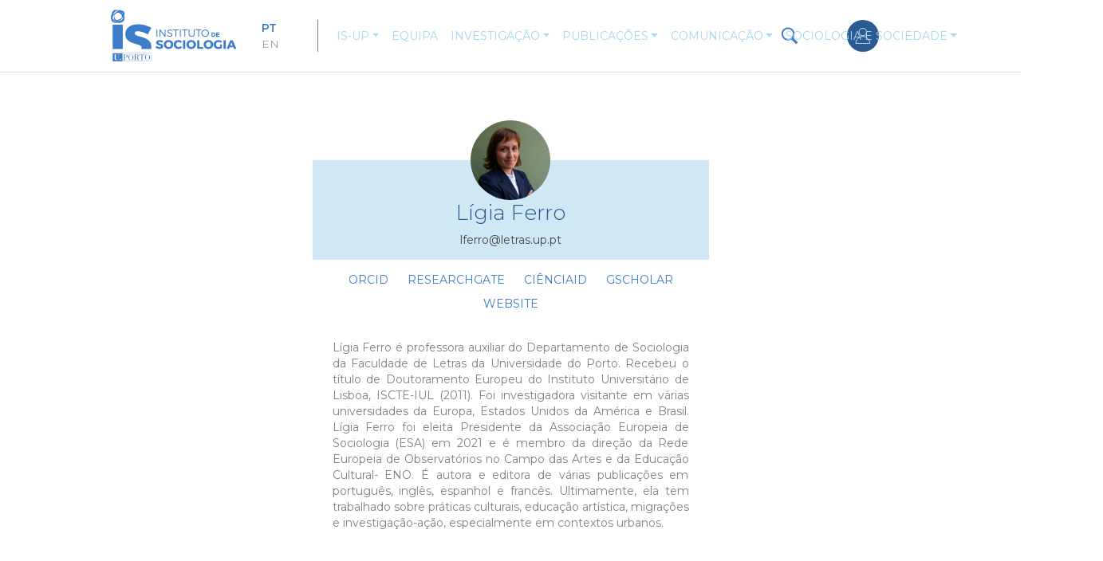

--- FILE ---
content_type: text/html; charset=UTF-8
request_url: https://isociologia.up.pt/membro/1014
body_size: 13564
content:


<!-- THEME DEBUG -->
<!-- THEME HOOK: 'html' -->
<!-- FILE NAME SUGGESTIONS:
   ▪️ html--user--1014.html.twig
   ▪️ html--user--%.html.twig
   ▪️ html--user.html.twig
   ✅ html.html.twig
-->
<!-- 💡 BEGIN CUSTOM TEMPLATE OUTPUT from 'themes/custom/rebase/templates/system/html.html.twig' -->
<!DOCTYPE html>
<html lang="pt-pt" dir="ltr" prefix="og: https://ogp.me/ns#">
  <head>
    <meta charset="utf-8" />
<script async src="https://www.googletagmanager.com/gtag/js?id=UA-68877049-3"></script>
<script>window.dataLayer = window.dataLayer || [];function gtag(){dataLayer.push(arguments)};gtag("js", new Date());gtag("set", "developer_id.dMDhkMT", true);gtag("config", "UA-68877049-3", {"groups":"default","anonymize_ip":true,"page_placeholder":"PLACEHOLDER_page_path","allow_ad_personalization_signals":false});</script>
<meta name="description" content="Instituto de Sociologia" />
<link rel="canonical" href="https://isociologia.up.pt/membro/1014" />
<meta name="Generator" content="Drupal 10 (https://www.drupal.org)" />
<meta name="MobileOptimized" content="width" />
<meta name="HandheldFriendly" content="true" />
<meta name="viewport" content="width=device-width, initial-scale=1.0" />
<link rel="icon" href="/themes/custom/rebase/favicon.ico" type="image/png" />
<link rel="alternate" hreflang="pt-pt" href="https://isociologia.up.pt/membro/1014" />
<link rel="alternate" hreflang="en" href="https://isociologia.up.pt/en/user/1014" />
<script>window.a2a_config=window.a2a_config||{};a2a_config.callbacks=[];a2a_config.overlays=[];a2a_config.templates={};</script>

    <title>Lígia Ferro | Instituto de Sociologia</title>
    <link rel="stylesheet" media="all" href="/sites/default/files/css/css_--00OZ1Q4Z5-7nuThcOkBWwEFxe8cBT1hKABl8ZDx3U.css?delta=0&amp;language=pt-pt&amp;theme=rebase&amp;include=eJxtS0kOwyAM_BCCJ0VOmCAqgyvsLPT1Tdr0lF5mH4rRhGoPdAk_N6nmRpihDdifoojDnPmwGhIqGrEbmV49jKRwTF0WG2LWSVa0HqRiEnaNYt6DWme4hnN6Ge1qKN_zmrFp-KAvEpej3jDO0kq42NOD9lsIRkE1H2GUWb1JSn--v1mBKqV7f8IbNt5kxA" />
<link rel="stylesheet" media="all" href="/sites/default/files/css/css_7L7n6ptdKUxILJdrR3jSrp6-80b55X-ktxflWEXOPG0.css?delta=1&amp;language=pt-pt&amp;theme=rebase&amp;include=eJxtS0kOwyAM_BCCJ0VOmCAqgyvsLPT1Tdr0lF5mH4rRhGoPdAk_N6nmRpihDdifoojDnPmwGhIqGrEbmV49jKRwTF0WG2LWSVa0HqRiEnaNYt6DWme4hnN6Ge1qKN_zmrFp-KAvEpej3jDO0kq42NOD9lsIRkE1H2GUWb1JSn--v1mBKqV7f8IbNt5kxA" />

    
  </head>
  <body class="path-user">
        <a href="#main-content" class="visually-hidden focusable">
      Passar para o conteúdo principal
    </a>
    
    

<!-- THEME DEBUG -->
<!-- THEME HOOK: 'off_canvas_page_wrapper' -->
<!-- BEGIN OUTPUT from 'core/modules/system/templates/off-canvas-page-wrapper.html.twig' -->
  <div class="dialog-off-canvas-main-canvas" data-off-canvas-main-canvas>
    

<!-- THEME DEBUG -->
<!-- THEME HOOK: 'page' -->
<!-- FILE NAME SUGGESTIONS:
   ▪️ page--user--1014.html.twig
   ▪️ page--user--%.html.twig
   ▪️ page--user.html.twig
   ✅ page.html.twig
-->
<!-- 💡 BEGIN CUSTOM TEMPLATE OUTPUT from 'themes/custom/rebase/templates/page/page.html.twig' -->
<div class="page">
    


<nav class="navbar navbar-expand-lg justify-content-between navbar-light sticky-top ">
      <div class="container">
  
                      

<!-- THEME DEBUG -->
<!-- THEME HOOK: 'region' -->
<!-- FILE NAME SUGGESTIONS:
   ▪️ region--navbar-branding.html.twig
   ✅ region.html.twig
-->
<!-- BEGIN OUTPUT from 'themes/contrib/radix/templates/region/region.html.twig' -->
  

<!-- THEME DEBUG -->
<!-- THEME HOOK: 'block' -->
<!-- FILE NAME SUGGESTIONS:
   ▪️ block--rebase-branding.html.twig
   ✅ block--system-branding-block.html.twig
   ▪️ block--system.html.twig
   ▪️ block.html.twig
-->
<!-- BEGIN OUTPUT from 'themes/contrib/radix/templates/block/block--system-branding-block.html.twig' -->

  <div class="settings-tray-editable block block--rebase-branding" data-drupal-settingstray="editable">

  
    

    
  <a href="/" class="navbar-brand d-flex align-items-center " aria-label="">
            <img src="/themes/custom/rebase/logo.svg" width="30" height="auto" alt="Instituto de Sociologia logo" class="mr-2" />

        
  </a>


  </div>

<!-- END OUTPUT from 'themes/contrib/radix/templates/block/block--system-branding-block.html.twig' -->



<!-- THEME DEBUG -->
<!-- THEME HOOK: 'block' -->
<!-- FILE NAME SUGGESTIONS:
   ▪️ block--rebase-useraccountmenu.html.twig
   ▪️ block--system-menu-block--account.html.twig
   ✅ block--system-menu-block.html.twig
   ▪️ block--system.html.twig
   ▪️ block.html.twig
-->
<!-- BEGIN OUTPUT from 'themes/contrib/radix/templates/block/block--system-menu-block.html.twig' -->

  <div class="col-xs-2 col-md-1 settings-tray-editable block block--rebase-useraccountmenu" data-drupal-settingstray="editable">

  
    

      

<!-- THEME DEBUG -->
<!-- THEME HOOK: 'menu__account' -->
<!-- FILE NAME SUGGESTIONS:
   ✅ menu--account.html.twig
   ✅ menu--account.html.twig
   ▪️ menu.html.twig
-->
<!-- BEGIN OUTPUT from 'themes/contrib/radix/templates/menu/menu--account.html.twig' -->

  


  <ul class="nav navbar-nav">
                                          <li class="nav-item dropdown">
                      <a href="/user/login" class="nav-link" data-drupal-link-system-path="user/login">Entrar</a>
                              </li>
            </ul>

<!-- END OUTPUT from 'themes/contrib/radix/templates/menu/menu--account.html.twig' -->


  
  </div>

<!-- END OUTPUT from 'themes/contrib/radix/templates/block/block--system-menu-block.html.twig' -->



<!-- THEME DEBUG -->
<!-- THEME HOOK: 'block' -->
<!-- FILE NAME SUGGESTIONS:
   ▪️ block--block-content--icon-block.html.twig
   ▪️ block--searchicon.html.twig
   ▪️ block--block-content--31349bb1-328e-4ed4-a347-678acb655d2b.html.twig
   ▪️ block--block-content--id-view--searchicon--full.html.twig
   ▪️ block--block-content--id--searchicon.html.twig
   ▪️ block--block-content--view-type--icon-block--full.html.twig
   ▪️ block--block-content--type--icon-block.html.twig
   ▪️ block--block-content--view--full.html.twig
   ▪️ block--block-content.html.twig
   ✅ block.html.twig
-->
<!-- 💡 BEGIN CUSTOM TEMPLATE OUTPUT from 'themes/custom/rebase/templates/block/block.html.twig' -->

  <div class="settings-tray-editable block block--icon-block block--searchicon" data-drupal-settingstray="editable">

  
    

      

<!-- THEME DEBUG -->
<!-- THEME HOOK: 'field' -->
<!-- FILE NAME SUGGESTIONS:
   ▪️ field--block-content--field-link--icon-block.html.twig
   ▪️ field--block-content--field-link.html.twig
   ▪️ field--block-content--icon-block.html.twig
   ▪️ field--field-link.html.twig
   ▪️ field--link.html.twig
   ✅ field.html.twig
-->
<!-- BEGIN OUTPUT from 'themes/contrib/radix/templates/field/field.html.twig' -->

  <div class="icon-block__field-link">
    <div class="field__label font-weight-bold">
      Link    </div>
                  <div class="field__item"><span></span></div>
              </div>

<!-- END OUTPUT from 'themes/contrib/radix/templates/field/field.html.twig' -->


  
  </div>

<!-- END CUSTOM TEMPLATE OUTPUT from 'themes/custom/rebase/templates/block/block.html.twig' -->



<!-- END OUTPUT from 'themes/contrib/radix/templates/region/region.html.twig' -->


            
  <button class="navbar-toggler" type="button" data-toggle="collapse" data-target=".navbar-collapse" aria-controls="navbar-collapse" aria-expanded="false" aria-label="Toggle navigation">
    <span class="navbar-toggler-icon"></span>
  </button>

  <div class="collapse navbar-collapse">
                
                        

<!-- THEME DEBUG -->
<!-- THEME HOOK: 'region' -->
<!-- FILE NAME SUGGESTIONS:
   ▪️ region--navbar-right.html.twig
   ✅ region.html.twig
-->
<!-- BEGIN OUTPUT from 'themes/contrib/radix/templates/region/region.html.twig' -->
  

<!-- THEME DEBUG -->
<!-- THEME HOOK: 'block' -->
<!-- FILE NAME SUGGESTIONS:
   ▪️ block--rebase-languageswitcher.html.twig
   ▪️ block--language-block--language-interface.html.twig
   ▪️ block--language-block.html.twig
   ▪️ block--language.html.twig
   ✅ block.html.twig
-->
<!-- 💡 BEGIN CUSTOM TEMPLATE OUTPUT from 'themes/custom/rebase/templates/block/block.html.twig' -->

  <div class="language-switcher-language-url settings-tray-editable block block--rebase-languageswitcher" role="navigation" data-drupal-settingstray="editable">

  
    

      

<!-- THEME DEBUG -->
<!-- THEME HOOK: 'links__language_block' -->
<!-- FILE NAME SUGGESTIONS:
   ▪️ links--language-block.html.twig
   ✅ links.html.twig
-->
<!-- BEGIN OUTPUT from 'themes/contrib/radix/templates/navigation/links.html.twig' -->

  


  <ul class="links nav">
    <li hreflang="pt-pt" data-drupal-link-system-path="user/1014" class="nav-item is-active" aria-current="page"><a href="/membro/1014" class="language-link is-active" hreflang="pt-pt" data-drupal-link-system-path="user/1014" aria-current="page">PT</a></li><li hreflang="en" data-drupal-link-system-path="user/1014" class="nav-item"><a href="/en/user/1014" class="language-link" hreflang="en" data-drupal-link-system-path="user/1014">EN</a></li>  </ul>

<!-- END OUTPUT from 'themes/contrib/radix/templates/navigation/links.html.twig' -->


  
  </div>

<!-- END CUSTOM TEMPLATE OUTPUT from 'themes/custom/rebase/templates/block/block.html.twig' -->



<!-- THEME DEBUG -->
<!-- THEME HOOK: 'block' -->
<!-- FILE NAME SUGGESTIONS:
   ▪️ block--rebase-main-menu.html.twig
   ▪️ block--system-menu-block--main.html.twig
   ✅ block--system-menu-block.html.twig
   ▪️ block--system.html.twig
   ▪️ block.html.twig
-->
<!-- BEGIN OUTPUT from 'themes/contrib/radix/templates/block/block--system-menu-block.html.twig' -->

  <div class="settings-tray-editable block block--rebase-main-menu" data-drupal-settingstray="editable">

  
    

      

<!-- THEME DEBUG -->
<!-- THEME HOOK: 'menu__main' -->
<!-- FILE NAME SUGGESTIONS:
   ✅ menu--main.html.twig
   ✅ menu--main.html.twig
   ▪️ menu.html.twig
-->
<!-- 💡 BEGIN CUSTOM TEMPLATE OUTPUT from 'themes/custom/rebase/templates/menu/menu--main.html.twig' -->

              <ul class="navbar-nav mr-auto">
                    <li class="nav-item dropdown">
        
                                  
        <a href="/about" data-toggle="dropdown" aria-haspopup="true" aria-expanded="false" class="nav-link dropdown-toggle">IS-UP</a>

                                <ul class="dropdown-menu">
                    <li>
        
                
        <a href="/apresentacao" class="dropdown-item" data-drupal-link-system-path="node/822">Apresentação</a>

              </li>
                <li>
        
                
        <a href="/historia" class="dropdown-item" data-drupal-link-system-path="node/999">História</a>

              </li>
                <li>
        
                
        <a href="/estrategia" class="dropdown-item" data-drupal-link-system-path="node/823">Estratégia</a>

              </li>
                <li>
        
                
        <a href="/etica-e-conduta-academica" class="dropdown-item" data-drupal-link-system-path="node/1290">Ética e Conduta Académica</a>

              </li>
                <li>
        
                
        <a href="/documentos" class="dropdown-item" data-drupal-link-system-path="node/998">Documentos</a>

              </li>
        </ul>
  
              </li>
                <li class="nav-item">
        
                
        <a href="/equipa" class="nav-link" data-drupal-link-system-path="node/824">Equipa</a>

              </li>
                <li class="nav-item dropdown">
        
                                  
        <a href="/research" data-toggle="dropdown" aria-haspopup="true" aria-expanded="false" class="nav-link dropdown-toggle">Investigação</a>

                                <ul class="dropdown-menu">
                    <li>
        
                
        <a href="/grupos-investigacao" class="dropdown-item" data-drupal-link-system-path="node/814">Grupos de Investigação</a>

              </li>
                <li class="dropdown dropdown-submenu">
        
                
        <a href="/observatorio-social-de-gaia" class="dropdown-item dropdown-toggle" data-drupal-link-system-path="node/1982">Observatórios</a>

                                <ul class="dropdown-menu">
                    <li>
        
                
        <a href="/observatorio-da-arte-e-da-cultura-no-ensino-superior" class="dropdown-item" data-drupal-link-system-path="node/1995">Observatório de Arte e Cultura no Ensino Superior</a>

              </li>
                <li>
        
                
        <a href="/observatorio-social-do-noroeste" class="dropdown-item" data-drupal-link-system-path="node/1996">Observatório Social do Noroeste</a>

              </li>
                <li>
        
                
        <a href="/observatorio-social-de-gaia" class="dropdown-item" data-drupal-link-system-path="node/1982">Observatório Social de Gaia</a>

              </li>
        </ul>
  
              </li>
                <li>
        
                
        <a href="/projects" class="dropdown-item" data-drupal-link-system-path="node/809">Projetos</a>

              </li>
                <li>
        
                
        <a href="/redes-e-parcerias" class="dropdown-item" data-drupal-link-system-path="node/825">Redes e Parcerias</a>

              </li>
                <li>
        
                
        <a href="/politica-de-etica" class="dropdown-item" data-drupal-link-system-path="node/826">Política de Ética</a>

              </li>
                <li>
        
                
        <a href="/doutoramento" class="dropdown-item" data-drupal-link-system-path="node/827">Doutoramento</a>

              </li>
        </ul>
  
              </li>
                <li class="nav-item dropdown">
        
                                  
        <a href="/publications" data-toggle="dropdown" aria-haspopup="true" aria-expanded="false" class="nav-link dropdown-toggle">Publicações</a>

                                <ul class="dropdown-menu">
                    <li>
        
                
        <a href="/politica-editorial" class="dropdown-item" data-drupal-link-system-path="node/1913">Política Editorial</a>

              </li>
                <li class="dropdown dropdown-submenu">
        
                
        <a href="/IS-UP%20editions" class="dropdown-item dropdown-toggle">Edições IS-UP</a>

                                <ul class="dropdown-menu">
                    <li>
        
                
        <a href="/sociologia" title="Sociologia" class="dropdown-item" data-drupal-link-system-path="node/1547">Sociologia</a>

              </li>
                <li>
        
                
        <a href="/livros" class="dropdown-item" data-drupal-link-system-path="node/830">Livros IS-UP</a>

              </li>
                <li>
        
                
        <a href="/cadernos" class="dropdown-item" data-drupal-link-system-path="node/828">Cadernos IS-UP</a>

              </li>
                <li>
        
                
        <a href="/working-papers" class="dropdown-item" data-drupal-link-system-path="node/831">Working Papers IS-UP</a>

              </li>
                <li>
        
                
        <a href="/cadernos-da-pandemia" class="dropdown-item" data-drupal-link-system-path="node/829">Cadernos da Pandemia</a>

              </li>
        </ul>
  
              </li>
                <li>
        
                
        <a href="/outras-publicacoes" class="dropdown-item" data-drupal-link-system-path="node/832">Outras Publicações</a>

              </li>
        </ul>
  
              </li>
                <li class="nav-item dropdown">
        
                                  
        <a href="/communication" data-toggle="dropdown" aria-haspopup="true" aria-expanded="false" class="nav-link dropdown-toggle">Comunicação</a>

                                <ul class="dropdown-menu">
                    <li>
        
                
        <a href="/eventos" class="dropdown-item" data-drupal-link-system-path="node/833">Eventos</a>

              </li>
                <li>
        
                
        <a href="/newsletter" class="dropdown-item" data-drupal-link-system-path="node/834">Newsletter</a>

              </li>
                <li>
        
                
        <a href="/podcast" class="dropdown-item" data-drupal-link-system-path="node/835">Podcast</a>

              </li>
        </ul>
  
              </li>
                <li class="nav-item dropdown">
        
                                  
        <a href="/society-and-education" data-toggle="dropdown" aria-haspopup="true" aria-expanded="false" class="nav-link dropdown-toggle">Sociologia e Sociedade</a>

                                <ul class="dropdown-menu">
                    <li>
        
                
        <a href="/atividades-de-extensao" class="dropdown-item" data-drupal-link-system-path="node/836">Atividades de Extensão</a>

              </li>
                <li>
        
                
        <a href="/recursos" class="dropdown-item" data-drupal-link-system-path="node/837">Recursos</a>

              </li>
                <li>
        
                
        <a href="/servicos-id" class="dropdown-item" data-drupal-link-system-path="node/838">Serviços I&amp;D</a>

              </li>
                <li>
        
                
        <a href="/instituicoes-parceiras" class="dropdown-item" data-drupal-link-system-path="node/839">Instituições Parceiras</a>

              </li>
                <li>
        
                
        <a href="/o-que-se-diz-sobre-nos" class="dropdown-item" data-drupal-link-system-path="node/1328">O que se diz sobre nós</a>

              </li>
        </ul>
  
              </li>
        </ul>
  


<!-- END CUSTOM TEMPLATE OUTPUT from 'themes/custom/rebase/templates/menu/menu--main.html.twig' -->


  
  </div>

<!-- END OUTPUT from 'themes/contrib/radix/templates/block/block--system-menu-block.html.twig' -->



<!-- END OUTPUT from 'themes/contrib/radix/templates/region/region.html.twig' -->


              </div>

      </div>
  </nav>

    <main class="pb-5">

                    <header class="page__header">
                <div class="container-fluid p-md-0">
                    

<!-- THEME DEBUG -->
<!-- THEME HOOK: 'region' -->
<!-- FILE NAME SUGGESTIONS:
   ▪️ region--header.html.twig
   ✅ region.html.twig
-->
<!-- BEGIN OUTPUT from 'themes/contrib/radix/templates/region/region.html.twig' -->
  

<!-- THEME DEBUG -->
<!-- THEME HOOK: 'block' -->
<!-- FILE NAME SUGGESTIONS:
   ▪️ block--views-block--search-block-block-1.html.twig
   ▪️ block--views-block--search-block-block-1.html.twig
   ▪️ block--views-block.html.twig
   ▪️ block--views.html.twig
   ✅ block.html.twig
-->
<!-- 💡 BEGIN CUSTOM TEMPLATE OUTPUT from 'themes/custom/rebase/templates/block/block.html.twig' -->

  <div class="views-element-container settings-tray-editable block block--views-block--search-block-block-1" data-drupal-settingstray="editable">

  
    

      

<!-- THEME DEBUG -->
<!-- THEME HOOK: 'container' -->
<!-- BEGIN OUTPUT from 'core/modules/system/templates/container.html.twig' -->
<div>

<!-- THEME DEBUG -->
<!-- THEME HOOK: 'views_view' -->
<!-- FILE NAME SUGGESTIONS:
   ▪️ views-view--search-block--block-1.html.twig
   ▪️ views-view--search-block.html.twig
   ✅ views-view.html.twig
-->
<!-- 💡 BEGIN CUSTOM TEMPLATE OUTPUT from 'themes/custom/rebase/templates/views/views-view.html.twig' -->
<div class="js-view-dom-id-48b8eb808a04cd586035c54c08064a350d7054d4c152590471d3ecf5bb1e57c7">
  
  
  

  
  

<!-- THEME DEBUG -->
<!-- THEME HOOK: 'form' -->
<!-- FILE NAME SUGGESTIONS:
   ▪️ form--views-exposed-form.html.twig
   ✅ form.html.twig
-->
<!-- BEGIN OUTPUT from 'themes/contrib/radix/templates/form/form.html.twig' -->
<form class="views-exposed-form bef-exposed-form" data-drupal-selector="views-exposed-form-search-block-block-1" action="/membro/1014" method="get" id="views-exposed-form-search-block-block-1" accept-charset="UTF-8">
  

<!-- THEME DEBUG -->
<!-- THEME HOOK: 'views_exposed_form' -->
<!-- BEGIN OUTPUT from 'core/modules/views/templates/views-exposed-form.html.twig' -->


<!-- THEME DEBUG -->
<!-- THEME HOOK: 'form_element' -->
<!-- FILE NAME SUGGESTIONS:
   ▪️ form-element--textfield.html.twig
   ▪️ form-element--search-block--block-1.html.twig
   ▪️ form-element--search-block.html.twig
   ✅ form-element.html.twig
-->
<!-- BEGIN OUTPUT from 'themes/contrib/radix/templates/form/form-element.html.twig' -->
<div class="js-form-item form-item js-form-type-textfield form-item-search-api-fulltext js-form-item-search-api-fulltext form-group">
      

<!-- THEME DEBUG -->
<!-- THEME HOOK: 'form_element_label' -->
<!-- BEGIN OUTPUT from 'core/modules/system/templates/form-element-label.html.twig' -->
<label for="edit-search-api-fulltext">Search</label>
<!-- END OUTPUT from 'core/modules/system/templates/form-element-label.html.twig' -->


        

<!-- THEME DEBUG -->
<!-- THEME HOOK: 'input__textfield' -->
<!-- FILE NAME SUGGESTIONS:
   ▪️ input--textfield.html.twig
   ✅ input.html.twig
-->
<!-- BEGIN OUTPUT from 'themes/contrib/radix/templates/form/input.html.twig' -->
  
<input data-drupal-selector="edit-search-api-fulltext" type="text" id="edit-search-api-fulltext" name="search_api_fulltext" value="" size="30" maxlength="128" class="form-control" />

<!-- END OUTPUT from 'themes/contrib/radix/templates/form/input.html.twig' -->


        </div>

<!-- END OUTPUT from 'themes/contrib/radix/templates/form/form-element.html.twig' -->



<!-- THEME DEBUG -->
<!-- THEME HOOK: 'container' -->
<!-- BEGIN OUTPUT from 'core/modules/system/templates/container.html.twig' -->
<div data-drupal-selector="edit-actions" class="form-actions js-form-wrapper form-wrapper" id="edit-actions">

<!-- THEME DEBUG -->
<!-- THEME HOOK: 'input__submit' -->
<!-- FILE NAME SUGGESTIONS:
   ✅ input--submit.html.twig
   ✅ input--submit.html.twig
   ▪️ input.html.twig
-->
<!-- BEGIN OUTPUT from 'themes/contrib/radix/templates/form/input--submit.html.twig' -->
  <input data-drupal-selector="edit-submit-search-block" type="submit" id="edit-submit-search-block" value="Search" class="button js-form-submit form-submit btn btn-primary" />



<!-- END OUTPUT from 'themes/contrib/radix/templates/form/input--submit.html.twig' -->

</div>

<!-- END OUTPUT from 'core/modules/system/templates/container.html.twig' -->



<!-- END OUTPUT from 'core/modules/views/templates/views-exposed-form.html.twig' -->


</form>

<!-- END OUTPUT from 'themes/contrib/radix/templates/form/form.html.twig' -->


  

  No results found.
    

  
  

  
  
</div>

<!-- END CUSTOM TEMPLATE OUTPUT from 'themes/custom/rebase/templates/views/views-view.html.twig' -->

</div>

<!-- END OUTPUT from 'core/modules/system/templates/container.html.twig' -->


  
  </div>

<!-- END CUSTOM TEMPLATE OUTPUT from 'themes/custom/rebase/templates/block/block.html.twig' -->



<!-- END OUTPUT from 'themes/contrib/radix/templates/region/region.html.twig' -->


                </div>
            </header>
        
                    <div class="page__content">
                <div class="container-fluid p-md-0">
                    

<!-- THEME DEBUG -->
<!-- THEME HOOK: 'region' -->
<!-- FILE NAME SUGGESTIONS:
   ▪️ region--content.html.twig
   ✅ region.html.twig
-->
<!-- BEGIN OUTPUT from 'themes/contrib/radix/templates/region/region.html.twig' -->
  

<!-- THEME DEBUG -->
<!-- THEME HOOK: 'block' -->
<!-- FILE NAME SUGGESTIONS:
   ▪️ block--rebase-content.html.twig
   ✅ block--system-main-block.html.twig
   ▪️ block--system.html.twig
   ▪️ block.html.twig
-->
<!-- BEGIN OUTPUT from 'themes/contrib/radix/templates/block/block--system-main-block.html.twig' -->

  <div class="block block--rebase-content">

  
    

      

<!-- THEME DEBUG -->
<!-- THEME HOOK: 'user' -->
<!-- FILE NAME SUGGESTIONS:
   ▪️ user--full.html.twig
   ✅ user.html.twig
-->
<!-- BEGIN OUTPUT from 'themes/contrib/radix/templates/user/user.html.twig' -->
<article class="user user--full">
  

<!-- THEME DEBUG -->
<!-- THEME HOOK: 'layout__onecol' -->
<!-- FILE NAME SUGGESTIONS:
   ✅ layout--onecol.html.twig
   ✅ layout--onecol.html.twig
   ▪️ layout.html.twig
-->
<!-- BEGIN OUTPUT from 'core/modules/layout_discovery/layouts/onecol/layout--onecol.html.twig' -->
  <div class="page-content-section container layout layout--onecol">
    <div  class="layout__region layout__region--content">
      

<!-- THEME DEBUG -->
<!-- THEME HOOK: 'block' -->
<!-- FILE NAME SUGGESTIONS:
   ▪️ block--views-block--user-block-profile.html.twig
   ▪️ block--views-block.html.twig
   ▪️ block--views.html.twig
   ✅ block.html.twig
-->
<!-- 💡 BEGIN CUSTOM TEMPLATE OUTPUT from 'themes/custom/rebase/templates/block/block.html.twig' -->

  <div class="views-element-container block">

  
    

      

<!-- THEME DEBUG -->
<!-- THEME HOOK: 'container' -->
<!-- BEGIN OUTPUT from 'core/modules/system/templates/container.html.twig' -->
<div>

<!-- THEME DEBUG -->
<!-- THEME HOOK: 'views_view' -->
<!-- FILE NAME SUGGESTIONS:
   ▪️ views-view--user--block-profile.html.twig
   ▪️ views-view--user.html.twig
   ✅ views-view.html.twig
-->
<!-- 💡 BEGIN CUSTOM TEMPLATE OUTPUT from 'themes/custom/rebase/templates/views/views-view.html.twig' -->
<div class="view-user js-view-dom-id-ecdaddf9d5def5e6e445270f3fdb81d7a6d946a23d8e806cc53e2ed35fa17099">
  
  
  

  
  
  

  <div class="view-content">
      

<!-- THEME DEBUG -->
<!-- THEME HOOK: 'views_view_unformatted' -->
<!-- FILE NAME SUGGESTIONS:
   ▪️ views-view-unformatted--user--block-profile.html.twig
   ✅ views-view-unformatted.html.twig
-->
<!-- BEGIN OUTPUT from 'core/modules/views/templates/views-view-unformatted.html.twig' -->
    <div class="views-row">

<!-- THEME DEBUG -->
<!-- THEME HOOK: 'views_view_fields' -->
<!-- BEGIN OUTPUT from 'core/modules/views/templates/views-view-fields.html.twig' -->
<div class="views-field views-field-user-picture"><div class="field-content">

<!-- THEME DEBUG -->
<!-- THEME HOOK: 'views_view_field' -->
<!-- BEGIN OUTPUT from 'core/modules/views/templates/views-view-field.html.twig' -->


<!-- THEME DEBUG -->
<!-- THEME HOOK: 'image_formatter' -->
<!-- BEGIN OUTPUT from 'core/modules/image/templates/image-formatter.html.twig' -->
  

<!-- THEME DEBUG -->
<!-- THEME HOOK: 'image_style' -->
<!-- BEGIN OUTPUT from 'core/modules/image/templates/image-style.html.twig' -->


<!-- THEME DEBUG -->
<!-- THEME HOOK: 'image' -->
<!-- BEGIN OUTPUT from 'themes/contrib/radix/templates/field/image.html.twig' -->

<img loading="lazy" src="/sites/default/files/styles/scale_and_crop_100x100/public/pictures/2022-06/L%C3%ADgia%20Sofia%20Alves%20Passos%20Ferro.png?itok=iFHsk6ib" width="100" height="100" alt="" class="img-fluid" />

<!-- END OUTPUT from 'themes/contrib/radix/templates/field/image.html.twig' -->



<!-- END OUTPUT from 'core/modules/image/templates/image-style.html.twig' -->



<!-- END OUTPUT from 'core/modules/image/templates/image-formatter.html.twig' -->


<!-- END OUTPUT from 'core/modules/views/templates/views-view-field.html.twig' -->

</div></div><div class="views-field views-field-field-name"><h3 class="field-content">

<!-- THEME DEBUG -->
<!-- THEME HOOK: 'views_view_field' -->
<!-- BEGIN OUTPUT from 'core/modules/views/templates/views-view-field.html.twig' -->
Lígia Ferro
<!-- END OUTPUT from 'core/modules/views/templates/views-view-field.html.twig' -->

</h3></div><div class="views-field views-field-field-position"><p class="field-content">

<!-- THEME DEBUG -->
<!-- THEME HOOK: 'views_view_field' -->
<!-- BEGIN OUTPUT from 'core/modules/views/templates/views-view-field.html.twig' -->

<!-- END OUTPUT from 'core/modules/views/templates/views-view-field.html.twig' -->

</p></div><div class="views-field views-field-field-institu"><p class="field-content">

<!-- THEME DEBUG -->
<!-- THEME HOOK: 'views_view_field' -->
<!-- BEGIN OUTPUT from 'core/modules/views/templates/views-view-field.html.twig' -->

<!-- END OUTPUT from 'core/modules/views/templates/views-view-field.html.twig' -->

</p></div><div class="views-field views-field-field-email-public-"><div class="field-content">

<!-- THEME DEBUG -->
<!-- THEME HOOK: 'views_view_field' -->
<!-- BEGIN OUTPUT from 'core/modules/views/templates/views-view-field.html.twig' -->
lferro@letras.up.pt
<!-- END OUTPUT from 'core/modules/views/templates/views-view-field.html.twig' -->

</div></div><div class="views-field views-field-nothing"><span class="field-content background-color">

<!-- THEME DEBUG -->
<!-- THEME HOOK: 'views_view_field' -->
<!-- BEGIN OUTPUT from 'core/modules/views/templates/views-view-field.html.twig' -->
.
<!-- END OUTPUT from 'core/modules/views/templates/views-view-field.html.twig' -->

</span></div><div class="views-field views-field-nothing-1"><span class="field-content">

<!-- THEME DEBUG -->
<!-- THEME HOOK: 'views_view_field' -->
<!-- BEGIN OUTPUT from 'core/modules/views/templates/views-view-field.html.twig' -->
<div class="profile-links">
<span><a href="https://orcid.org/0000-0002-2704-4308" class="orcid" target="_blank">ORCID</a> </span>
<span><a href="https://www.researchgate.net/profile/Ligia-Ferro" target="_blank">ResearchGate</a> </span>
<span><a href="https://www.cienciavitae.pt/portal/E611-6CB9-8ECA" target="_blank">CiênciaID</a> </span>
<span> </span>
<span> </span>
<span><a href="https://scholar.google.com/citations?user=https%3A//scholar.google.pt/citations%3Fuser%3DyzdCccIAAAAJ&amp;hl=pt-PT%20" target="_blank">GScholar</a> </span>
<span><a href="https://sigarra.up.pt/flup/pt/func_geral.formview?p_codigo=483843" target="_blank">WEBSITE</a></span>
</div>
<!-- END OUTPUT from 'core/modules/views/templates/views-view-field.html.twig' -->

</span></div>
<!-- END OUTPUT from 'core/modules/views/templates/views-view-fields.html.twig' -->

</div>

<!-- END OUTPUT from 'core/modules/views/templates/views-view-unformatted.html.twig' -->


    </div>
    

  
  

  
  
</div>

<!-- END CUSTOM TEMPLATE OUTPUT from 'themes/custom/rebase/templates/views/views-view.html.twig' -->

</div>

<!-- END OUTPUT from 'core/modules/system/templates/container.html.twig' -->


  
  </div>

<!-- END CUSTOM TEMPLATE OUTPUT from 'themes/custom/rebase/templates/block/block.html.twig' -->



<!-- THEME DEBUG -->
<!-- THEME HOOK: 'block' -->
<!-- FILE NAME SUGGESTIONS:
   ▪️ block--field-block--user--user--field-bio.html.twig
   ▪️ block--field-block--user--user.html.twig
   ▪️ block--field-block--user.html.twig
   ▪️ block--field-block.html.twig
   ▪️ block--layout-builder.html.twig
   ✅ block.html.twig
-->
<!-- 💡 BEGIN CUSTOM TEMPLATE OUTPUT from 'themes/custom/rebase/templates/block/block.html.twig' -->

  <div class="block">

  
    

      

<!-- THEME DEBUG -->
<!-- THEME HOOK: 'field' -->
<!-- FILE NAME SUGGESTIONS:
   ▪️ field--user--field-bio--user--default.html.twig
   ▪️ field--user--field-bio--user.html.twig
   ▪️ field--user--field-bio.html.twig
   ▪️ field--user--user.html.twig
   ▪️ field--field-bio.html.twig
   ▪️ field--text-long.html.twig
   ✅ field.html.twig
-->
<!-- BEGIN OUTPUT from 'themes/contrib/radix/templates/field/field.html.twig' -->

            <div class="user__field-bio"><p class="text-align-justify"><span><span><span lang="PT"><span>Lígia Ferro é professora auxiliar do Departamento de Sociologia da Faculdade de Letras da Universidade do Porto. Recebeu o título de Doutoramento Europeu do Instituto Universitário de Lisboa, ISCTE-IUL (2011). Foi investigadora visitante em várias universidades da Europa, Estados Unidos da América e Brasil. Lígia Ferro foi eleita Presidente da Associação Europeia de Sociologia (ESA) em 2021 e é membro da direção da Rede Europeia de Observatórios no Campo das Artes e da Educação Cultural- ENO. É autora e editora de várias publicações em português, inglês, espanhol e francês. Ultimamente, ela tem trabalhado sobre práticas culturais, educação artística, migrações e investigação-ação, especialmente em contextos urbanos.&nbsp;</span></span></span></span></p></div>
      
<!-- END OUTPUT from 'themes/contrib/radix/templates/field/field.html.twig' -->


  
  </div>

<!-- END CUSTOM TEMPLATE OUTPUT from 'themes/custom/rebase/templates/block/block.html.twig' -->



<!-- THEME DEBUG -->
<!-- THEME HOOK: 'block' -->
<!-- FILE NAME SUGGESTIONS:
   ▪️ block--field-block--user--user--field-other-projects.html.twig
   ▪️ block--field-block--user--user.html.twig
   ▪️ block--field-block--user.html.twig
   ▪️ block--field-block.html.twig
   ▪️ block--layout-builder.html.twig
   ✅ block.html.twig
-->
<!-- 💡 BEGIN CUSTOM TEMPLATE OUTPUT from 'themes/custom/rebase/templates/block/block.html.twig' -->

  <div class="block">

  
    

      

<!-- THEME DEBUG -->
<!-- THEME HOOK: 'field' -->
<!-- FILE NAME SUGGESTIONS:
   ▪️ field--user--field-other-projects--user--default.html.twig
   ▪️ field--user--field-other-projects--user.html.twig
   ▪️ field--user--field-other-projects.html.twig
   ▪️ field--user--user.html.twig
   ▪️ field--field-other-projects.html.twig
   ▪️ field--text-long.html.twig
   ✅ field.html.twig
-->
<!-- BEGIN OUTPUT from 'themes/contrib/radix/templates/field/field.html.twig' -->

  <div class="user__field-other-projects">
    <div class="field__label font-weight-bold">
      Áreas de Interesse    </div>
                  <div class="field__item"><p><span lang="PT">Cidades, culturas, artes, migrações, etnografia urbana, infância e juventude, investigação-ação</span></p></div>
              </div>

<!-- END OUTPUT from 'themes/contrib/radix/templates/field/field.html.twig' -->


  
  </div>

<!-- END CUSTOM TEMPLATE OUTPUT from 'themes/custom/rebase/templates/block/block.html.twig' -->



<!-- THEME DEBUG -->
<!-- THEME HOOK: 'block' -->
<!-- FILE NAME SUGGESTIONS:
   ▪️ block--field-block--user--user--field-research-subgroup.html.twig
   ▪️ block--field-block--user--user.html.twig
   ▪️ block--field-block--user.html.twig
   ▪️ block--field-block.html.twig
   ▪️ block--layout-builder.html.twig
   ✅ block.html.twig
-->
<!-- 💡 BEGIN CUSTOM TEMPLATE OUTPUT from 'themes/custom/rebase/templates/block/block.html.twig' -->

  <div class="block">

  
    

      

<!-- THEME DEBUG -->
<!-- THEME HOOK: 'field' -->
<!-- FILE NAME SUGGESTIONS:
   ▪️ field--user--field-research-subgroup--user--default.html.twig
   ▪️ field--user--field-research-subgroup--user.html.twig
   ▪️ field--user--field-research-subgroup.html.twig
   ▪️ field--user--user.html.twig
   ▪️ field--field-research-subgroup.html.twig
   ▪️ field--entity-reference.html.twig
   ✅ field.html.twig
-->
<!-- BEGIN OUTPUT from 'themes/contrib/radix/templates/field/field.html.twig' -->

  <div class="user__field-research-subgroup">
    <div class="field__label font-weight-bold">
      Subgrupos de Investigação    </div>
        <div class="field__items">
                    <div class="field__item">

<!-- THEME DEBUG -->
<!-- THEME HOOK: 'node' -->
<!-- FILE NAME SUGGESTIONS:
   ▪️ node--840--teaser.html.twig
   ▪️ node--840.html.twig
   ✅ node--research-group--teaser.html.twig
   ▪️ node--research-group.html.twig
   ▪️ node--teaser.html.twig
   ▪️ node.html.twig
-->
<!-- 💡 BEGIN CUSTOM TEMPLATE OUTPUT from 'themes/custom/rebase/templates/content/node--research-group--teaser.html.twig' -->

    <div class="node--research-group--teaser">

      <a href="/grupos-de-investigacao/criacao-artistica-praticas-e-politicas-culturais" rel="bookmark">

<!-- THEME DEBUG -->
<!-- THEME HOOK: 'field' -->
<!-- FILE NAME SUGGESTIONS:
   ▪️ field--node--title--research-group.html.twig
   ✅ field--node--title.html.twig
   ▪️ field--node--research-group.html.twig
   ▪️ field--title.html.twig
   ▪️ field--string.html.twig
   ▪️ field.html.twig
-->
<!-- 💡 BEGIN CUSTOM TEMPLATE OUTPUT from 'themes/custom/rebase/templates/field/field--node--title.html.twig' -->
<h1>Criação Artística, Práticas e Políticas Culturais</h1>

<!-- END CUSTOM TEMPLATE OUTPUT from 'themes/custom/rebase/templates/field/field--node--title.html.twig' -->

</a>

    

    </div>


<!-- END CUSTOM TEMPLATE OUTPUT from 'themes/custom/rebase/templates/content/node--research-group--teaser.html.twig' -->

</div>
                </div>
      </div>

<!-- END OUTPUT from 'themes/contrib/radix/templates/field/field.html.twig' -->


  
  </div>

<!-- END CUSTOM TEMPLATE OUTPUT from 'themes/custom/rebase/templates/block/block.html.twig' -->



<!-- THEME DEBUG -->
<!-- THEME HOOK: 'block' -->
<!-- FILE NAME SUGGESTIONS:
   ▪️ block--views-block--projects-block-5.html.twig
   ▪️ block--views-block.html.twig
   ▪️ block--views.html.twig
   ✅ block.html.twig
-->
<!-- 💡 BEGIN CUSTOM TEMPLATE OUTPUT from 'themes/custom/rebase/templates/block/block.html.twig' -->

  <div class="views-element-container block">

  
    

      

<!-- THEME DEBUG -->
<!-- THEME HOOK: 'container' -->
<!-- BEGIN OUTPUT from 'core/modules/system/templates/container.html.twig' -->
<div>

<!-- THEME DEBUG -->
<!-- THEME HOOK: 'views_view__projects__block_5' -->
<!-- FILE NAME SUGGESTIONS:
   ✅ views-view--projects--block-5.html.twig
   ▪️ views-view--projects.html.twig
   ✅ views-view--projects--block-5.html.twig
   ▪️ views-view--projects.html.twig
   ✅ views-view--projects--block-5.html.twig
   ▪️ views-view.html.twig
-->
<!-- 💡 BEGIN CUSTOM TEMPLATE OUTPUT from 'themes/custom/rebase/templates/views/views-view--projects--block-5.html.twig' -->
<div class="js-view-dom-id-dcbf482b9b762ec199618cf9db9e19e6be77b6a47b9c8dbf13902058d9aeca83">
  
  
  

  <div class="projects-user-view">
      <header>
      <h2>Projetos (Coordenador)</h2>
    </header>
  
  
  

  <div class="view-content">
      

<!-- THEME DEBUG -->
<!-- THEME HOOK: 'views_view_unformatted' -->
<!-- FILE NAME SUGGESTIONS:
   ▪️ views-view-unformatted--projects--block-5.html.twig
   ✅ views-view-unformatted.html.twig
-->
<!-- BEGIN OUTPUT from 'core/modules/views/templates/views-view-unformatted.html.twig' -->
    <div class="views-row">

<!-- THEME DEBUG -->
<!-- THEME HOOK: 'views_view_fields' -->
<!-- BEGIN OUTPUT from 'core/modules/views/templates/views-view-fields.html.twig' -->
<div class="views-field views-field-title"><h2 class="field-content">

<!-- THEME DEBUG -->
<!-- THEME HOOK: 'views_view_field' -->
<!-- BEGIN OUTPUT from 'core/modules/views/templates/views-view-field.html.twig' -->
<a href="/projetos/pericreativity-criatividades-perifericas-juventude-arte-e-politicas-publicas-em" hreflang="pt-pt">PERICREATIVITY - Criatividades Periféricas: juventude, arte e políticas públicas em territórios segregados</a>
<!-- END OUTPUT from 'core/modules/views/templates/views-view-field.html.twig' -->

</h2></div>
<!-- END OUTPUT from 'core/modules/views/templates/views-view-fields.html.twig' -->

</div>
    <div class="views-row">

<!-- THEME DEBUG -->
<!-- THEME HOOK: 'views_view_fields' -->
<!-- BEGIN OUTPUT from 'core/modules/views/templates/views-view-fields.html.twig' -->
<div class="views-field views-field-title"><h2 class="field-content">

<!-- THEME DEBUG -->
<!-- THEME HOOK: 'views_view_field' -->
<!-- BEGIN OUTPUT from 'core/modules/views/templates/views-view-field.html.twig' -->
<a href="/projetos/o-trabalho-da-arte-e-arte-do-trabalho-circuitos-criativos-de-formacao-e-integracao-laboral" hreflang="pt-pt">O trabalho da arte e a arte do trabalho: circuitos criativos de formação e integração laboral de imigrantes em Portugal</a>
<!-- END OUTPUT from 'core/modules/views/templates/views-view-field.html.twig' -->

</h2></div>
<!-- END OUTPUT from 'core/modules/views/templates/views-view-fields.html.twig' -->

</div>
    <div class="views-row">

<!-- THEME DEBUG -->
<!-- THEME HOOK: 'views_view_fields' -->
<!-- BEGIN OUTPUT from 'core/modules/views/templates/views-view-fields.html.twig' -->
<div class="views-field views-field-title"><h2 class="field-content">

<!-- THEME DEBUG -->
<!-- THEME HOOK: 'views_view_field' -->
<!-- BEGIN OUTPUT from 'core/modules/views/templates/views-view-field.html.twig' -->
<a href="/projetos/projetos-de-intervencao-artistica-e-integracao-social-entre-escola-e-comunidade-lisboa" hreflang="pt-pt">Projetos de intervenção artística e integração social: entre a escola e a comunidade, Lisboa, Porto e Rio de Janeiro</a>
<!-- END OUTPUT from 'core/modules/views/templates/views-view-field.html.twig' -->

</h2></div>
<!-- END OUTPUT from 'core/modules/views/templates/views-view-fields.html.twig' -->

</div>
    <div class="views-row">

<!-- THEME DEBUG -->
<!-- THEME HOOK: 'views_view_fields' -->
<!-- BEGIN OUTPUT from 'core/modules/views/templates/views-view-fields.html.twig' -->
<div class="views-field views-field-title"><h2 class="field-content">

<!-- THEME DEBUG -->
<!-- THEME HOOK: 'views_view_field' -->
<!-- BEGIN OUTPUT from 'core/modules/views/templates/views-view-field.html.twig' -->
<a href="/projetos/trajetorias-socio-profissionais-de-jovens-artistas-o-papel-dos-processos-de-aprendizagem" hreflang="pt-pt">Trajetórias sócio-profissionais de jovens artistas: o papel dos processos de aprendizagem artística informal na integração sócio-profissional</a>
<!-- END OUTPUT from 'core/modules/views/templates/views-view-field.html.twig' -->

</h2></div>
<!-- END OUTPUT from 'core/modules/views/templates/views-view-fields.html.twig' -->

</div>

<!-- END OUTPUT from 'core/modules/views/templates/views-view-unformatted.html.twig' -->


    </div>

  
  

<!-- THEME DEBUG -->
<!-- THEME HOOK: 'pager' -->
<!-- BEGIN OUTPUT from 'themes/contrib/radix/templates/navigation/pager.html.twig' -->

  

<!-- END OUTPUT from 'themes/contrib/radix/templates/navigation/pager.html.twig' -->


  </div>

  
  

  
  
</div>

<!-- END CUSTOM TEMPLATE OUTPUT from 'themes/custom/rebase/templates/views/views-view--projects--block-5.html.twig' -->

</div>

<!-- END OUTPUT from 'core/modules/system/templates/container.html.twig' -->


  
  </div>

<!-- END CUSTOM TEMPLATE OUTPUT from 'themes/custom/rebase/templates/block/block.html.twig' -->



<!-- THEME DEBUG -->
<!-- THEME HOOK: 'block' -->
<!-- FILE NAME SUGGESTIONS:
   ▪️ block--views-block--projects-block-4.html.twig
   ▪️ block--views-block.html.twig
   ▪️ block--views.html.twig
   ✅ block.html.twig
-->
<!-- 💡 BEGIN CUSTOM TEMPLATE OUTPUT from 'themes/custom/rebase/templates/block/block.html.twig' -->

  <div class="views-element-container block">

  
    

      

<!-- THEME DEBUG -->
<!-- THEME HOOK: 'container' -->
<!-- BEGIN OUTPUT from 'core/modules/system/templates/container.html.twig' -->
<div>

<!-- THEME DEBUG -->
<!-- THEME HOOK: 'views_view__projects__block_4' -->
<!-- FILE NAME SUGGESTIONS:
   ✅ views-view--projects--block-4.html.twig
   ▪️ views-view--projects.html.twig
   ✅ views-view--projects--block-4.html.twig
   ▪️ views-view--projects.html.twig
   ✅ views-view--projects--block-4.html.twig
   ▪️ views-view.html.twig
-->
<!-- 💡 BEGIN CUSTOM TEMPLATE OUTPUT from 'themes/custom/rebase/templates/views/views-view--projects--block-4.html.twig' -->
<div class="js-view-dom-id-8d65af5b323f7f3e4867a33ef4e0007532e6b8c616fa205c73d2d98a628ca395">
  
  
  

  <div class="projects-user-view">
      <header>
      <h2>Projetos (Membro de Equipa)</h2>
    </header>
  
  
  

  <div class="view-content">
      

<!-- THEME DEBUG -->
<!-- THEME HOOK: 'views_view_unformatted' -->
<!-- FILE NAME SUGGESTIONS:
   ▪️ views-view-unformatted--projects--block-4.html.twig
   ✅ views-view-unformatted.html.twig
-->
<!-- BEGIN OUTPUT from 'core/modules/views/templates/views-view-unformatted.html.twig' -->
    <div class="views-row">

<!-- THEME DEBUG -->
<!-- THEME HOOK: 'views_view_fields' -->
<!-- BEGIN OUTPUT from 'core/modules/views/templates/views-view-fields.html.twig' -->
<div class="views-field views-field-title"><h2 class="field-content">

<!-- THEME DEBUG -->
<!-- THEME HOOK: 'views_view_field' -->
<!-- BEGIN OUTPUT from 'core/modules/views/templates/views-view-field.html.twig' -->
<a href="/projetos/ecosocities-crisis-ecosocial-iniciativas-ciudadanes-y-gobiernos-locales-en-el-sur-de" hreflang="pt-pt">ECOSOCITIES - Crisis ecosocial, iniciativas ciudadanes y gobiernos locales en el sur de Europa</a>
<!-- END OUTPUT from 'core/modules/views/templates/views-view-field.html.twig' -->

</h2></div>
<!-- END OUTPUT from 'core/modules/views/templates/views-view-fields.html.twig' -->

</div>
    <div class="views-row">

<!-- THEME DEBUG -->
<!-- THEME HOOK: 'views_view_fields' -->
<!-- BEGIN OUTPUT from 'core/modules/views/templates/views-view-fields.html.twig' -->
<div class="views-field views-field-title"><h2 class="field-content">

<!-- THEME DEBUG -->
<!-- THEME HOOK: 'views_view_field' -->
<!-- BEGIN OUTPUT from 'core/modules/views/templates/views-view-field.html.twig' -->
<a href="/projetos/transfemina-paisagens-interseccionais" hreflang="pt-pt">TransFemina – Paisagens Interseccionais</a>
<!-- END OUTPUT from 'core/modules/views/templates/views-view-field.html.twig' -->

</h2></div>
<!-- END OUTPUT from 'core/modules/views/templates/views-view-fields.html.twig' -->

</div>
    <div class="views-row">

<!-- THEME DEBUG -->
<!-- THEME HOOK: 'views_view_fields' -->
<!-- BEGIN OUTPUT from 'core/modules/views/templates/views-view-fields.html.twig' -->
<div class="views-field views-field-title"><h2 class="field-content">

<!-- THEME DEBUG -->
<!-- THEME HOOK: 'views_view_field' -->
<!-- BEGIN OUTPUT from 'core/modules/views/templates/views-view-field.html.twig' -->
<a href="/projetos/cidades-em-mudanca-processos-participativos-em-portugal-e-no-brasil" hreflang="pt-pt">Cidades em mudança: processos participativos em Portugal e no Brasil</a>
<!-- END OUTPUT from 'core/modules/views/templates/views-view-field.html.twig' -->

</h2></div>
<!-- END OUTPUT from 'core/modules/views/templates/views-view-fields.html.twig' -->

</div>
    <div class="views-row">

<!-- THEME DEBUG -->
<!-- THEME HOOK: 'views_view_fields' -->
<!-- BEGIN OUTPUT from 'core/modules/views/templates/views-view-fields.html.twig' -->
<div class="views-field views-field-title"><h2 class="field-content">

<!-- THEME DEBUG -->
<!-- THEME HOOK: 'views_view_field' -->
<!-- BEGIN OUTPUT from 'core/modules/views/templates/views-view-field.html.twig' -->
<a href="/projetos/cricity-criancas-e-o-seu-direito-cidade-combater-desigualdade-urbana-atraves-do-desenho" hreflang="pt-pt">CRiCity – As crianças e o seu direito à cidade: Combater a desigualdade urbana através do desenho participativo de cidades amigas das crianças</a>
<!-- END OUTPUT from 'core/modules/views/templates/views-view-field.html.twig' -->

</h2></div>
<!-- END OUTPUT from 'core/modules/views/templates/views-view-fields.html.twig' -->

</div>
    <div class="views-row">

<!-- THEME DEBUG -->
<!-- THEME HOOK: 'views_view_fields' -->
<!-- BEGIN OUTPUT from 'core/modules/views/templates/views-view-fields.html.twig' -->
<div class="views-field views-field-title"><h2 class="field-content">

<!-- THEME DEBUG -->
<!-- THEME HOOK: 'views_view_field' -->
<!-- BEGIN OUTPUT from 'core/modules/views/templates/views-view-field.html.twig' -->
<a href="/projetos/cultural-expertise-europe-what-it-useful" hreflang="pt-pt">Cultural expertise in Europe: what is it useful for?</a>
<!-- END OUTPUT from 'core/modules/views/templates/views-view-field.html.twig' -->

</h2></div>
<!-- END OUTPUT from 'core/modules/views/templates/views-view-fields.html.twig' -->

</div>

<!-- END OUTPUT from 'core/modules/views/templates/views-view-unformatted.html.twig' -->


    </div>

  
  

<!-- THEME DEBUG -->
<!-- THEME HOOK: 'pager' -->
<!-- BEGIN OUTPUT from 'themes/contrib/radix/templates/navigation/pager.html.twig' -->

  
  <nav class="" role="navigation" aria-labelledby="pagination-heading">
    <h4 id="pagination-heading" class="visually-hidden">Paginação</h4>
    <ul class="pagination pager__items js-pager__items  justify-content-center">
                                                        <li class="page-item pager__item is-active active">
                                          <a href="?page=0%2C0%2C0%2C0" title="Página atual" aria-current="page" class="page-link">
            <span class="visually-hidden">
              Página atual
            </span>1</a>
        </li>
              <li class="page-item pager__item">
                                          <a href="?page=1%2C0%2C0%2C0" title="Go to page 2" class="page-link">
            <span class="visually-hidden">
              Página
            </span>2</a>
        </li>
      

      
                                <li class="page-item pager__item pager__item--next">
          <a href="?page=1%2C0%2C0%2C0" title="Ir para a próxima página" rel="next" class="page-link">
            <span class="visually-hidden">Próxima página</span>
            <span aria-hidden="true">›</span>
          </a>
        </li>
                          <li class="page-item pager__item pager__item--last">
          <a href="?page=1%2C0%2C0%2C0" title="Ir para a última página" class="page-link">
            <span class="visually-hidden">Última página</span>
            <span aria-hidden="true">»</span>
          </a>
        </li>
          </ul>
  </nav>

<!-- END OUTPUT from 'themes/contrib/radix/templates/navigation/pager.html.twig' -->


  </div>

  
  

  
  
</div>

<!-- END CUSTOM TEMPLATE OUTPUT from 'themes/custom/rebase/templates/views/views-view--projects--block-4.html.twig' -->

</div>

<!-- END OUTPUT from 'core/modules/system/templates/container.html.twig' -->


  
  </div>

<!-- END CUSTOM TEMPLATE OUTPUT from 'themes/custom/rebase/templates/block/block.html.twig' -->



<!-- THEME DEBUG -->
<!-- THEME HOOK: 'block' -->
<!-- FILE NAME SUGGESTIONS:
   ▪️ block--views-block--networking-block-2.html.twig
   ▪️ block--views-block.html.twig
   ▪️ block--views.html.twig
   ✅ block.html.twig
-->
<!-- 💡 BEGIN CUSTOM TEMPLATE OUTPUT from 'themes/custom/rebase/templates/block/block.html.twig' -->

  <div class="views-element-container block">

  
    

      

<!-- THEME DEBUG -->
<!-- THEME HOOK: 'container' -->
<!-- BEGIN OUTPUT from 'core/modules/system/templates/container.html.twig' -->
<div>

<!-- THEME DEBUG -->
<!-- THEME HOOK: 'views_view__networking__block_2' -->
<!-- FILE NAME SUGGESTIONS:
   ✅ views-view--networking--block-2.html.twig
   ▪️ views-view--networking.html.twig
   ✅ views-view--networking--block-2.html.twig
   ▪️ views-view--networking.html.twig
   ✅ views-view--networking--block-2.html.twig
   ▪️ views-view.html.twig
-->
<!-- 💡 BEGIN CUSTOM TEMPLATE OUTPUT from 'themes/custom/rebase/templates/views/views-view--networking--block-2.html.twig' -->
<div class="js-view-dom-id-e18c38c61c76736161cd06a26695c832d900e07a5e82cdadbe7d9b2d4cf0f465">
  
  
  

  <div class="networking-user-view">
      <header>
      <h2>Redes e Parcerias</h2>
    </header>
  
  
  

  <div class="view-content">
      

<!-- THEME DEBUG -->
<!-- THEME HOOK: 'views_view_unformatted' -->
<!-- FILE NAME SUGGESTIONS:
   ▪️ views-view-unformatted--networking--block-2.html.twig
   ✅ views-view-unformatted.html.twig
-->
<!-- BEGIN OUTPUT from 'core/modules/views/templates/views-view-unformatted.html.twig' -->
    <div class="views-row">

<!-- THEME DEBUG -->
<!-- THEME HOOK: 'views_view_fields' -->
<!-- BEGIN OUTPUT from 'core/modules/views/templates/views-view-fields.html.twig' -->
<span class="views-field views-field-title"><span class="field-content">

<!-- THEME DEBUG -->
<!-- THEME HOOK: 'views_view_field' -->
<!-- BEGIN OUTPUT from 'core/modules/views/templates/views-view-field.html.twig' -->
<a href="/eno-european-network-observatories-field-arts-and-cultural-education" hreflang="pt-pt">ENO - European Network of Observatories in the field of arts and cultural education</a>
<!-- END OUTPUT from 'core/modules/views/templates/views-view-field.html.twig' -->

</span></span>
<!-- END OUTPUT from 'core/modules/views/templates/views-view-fields.html.twig' -->

</div>
    <div class="views-row">

<!-- THEME DEBUG -->
<!-- THEME HOOK: 'views_view_fields' -->
<!-- BEGIN OUTPUT from 'core/modules/views/templates/views-view-fields.html.twig' -->
<span class="views-field views-field-title"><span class="field-content">

<!-- THEME DEBUG -->
<!-- THEME HOOK: 'views_view_field' -->
<!-- BEGIN OUTPUT from 'core/modules/views/templates/views-view-field.html.twig' -->
<a href="/inward-international-network-writing-art-research-and-development" hreflang="pt-pt">INWARD - International Network on Writing Art Research and Development</a>
<!-- END OUTPUT from 'core/modules/views/templates/views-view-field.html.twig' -->

</span></span>
<!-- END OUTPUT from 'core/modules/views/templates/views-view-fields.html.twig' -->

</div>
    <div class="views-row">

<!-- THEME DEBUG -->
<!-- THEME HOOK: 'views_view_fields' -->
<!-- BEGIN OUTPUT from 'core/modules/views/templates/views-view-fields.html.twig' -->
<span class="views-field views-field-title"><span class="field-content">

<!-- THEME DEBUG -->
<!-- THEME HOOK: 'views_view_field' -->
<!-- BEGIN OUTPUT from 'core/modules/views/templates/views-view-field.html.twig' -->
<a href="/rede-de-etnografia-urbana-etnourb" hreflang="pt-pt">Rede de Etnografia urbana – ETNO.URB</a>
<!-- END OUTPUT from 'core/modules/views/templates/views-view-field.html.twig' -->

</span></span>
<!-- END OUTPUT from 'core/modules/views/templates/views-view-fields.html.twig' -->

</div>
    <div class="views-row">

<!-- THEME DEBUG -->
<!-- THEME HOOK: 'views_view_fields' -->
<!-- BEGIN OUTPUT from 'core/modules/views/templates/views-view-fields.html.twig' -->
<span class="views-field views-field-title"><span class="field-content">

<!-- THEME DEBUG -->
<!-- THEME HOOK: 'views_view_field' -->
<!-- BEGIN OUTPUT from 'core/modules/views/templates/views-view-field.html.twig' -->
<a href="/rede-de-pesquisa-luso-brasileira-em-artes-e-intervencoes-urbanas" hreflang="pt-pt">Rede de pesquisa Luso-Brasileira em Artes e Intervenções urbanas</a>
<!-- END OUTPUT from 'core/modules/views/templates/views-view-field.html.twig' -->

</span></span>
<!-- END OUTPUT from 'core/modules/views/templates/views-view-fields.html.twig' -->

</div>
    <div class="views-row">

<!-- THEME DEBUG -->
<!-- THEME HOOK: 'views_view_fields' -->
<!-- BEGIN OUTPUT from 'core/modules/views/templates/views-view-fields.html.twig' -->
<span class="views-field views-field-title"><span class="field-content">

<!-- THEME DEBUG -->
<!-- THEME HOOK: 'views_view_field' -->
<!-- BEGIN OUTPUT from 'core/modules/views/templates/views-view-field.html.twig' -->
<a href="/urban-sociology-rn37" hreflang="pt-pt">Urban Sociology - rn37</a>
<!-- END OUTPUT from 'core/modules/views/templates/views-view-field.html.twig' -->

</span></span>
<!-- END OUTPUT from 'core/modules/views/templates/views-view-fields.html.twig' -->

</div>

<!-- END OUTPUT from 'core/modules/views/templates/views-view-unformatted.html.twig' -->


    </div>

  
  

<!-- THEME DEBUG -->
<!-- THEME HOOK: 'pager' -->
<!-- BEGIN OUTPUT from 'themes/contrib/radix/templates/navigation/pager.html.twig' -->

  

<!-- END OUTPUT from 'themes/contrib/radix/templates/navigation/pager.html.twig' -->


  </div>

  
  

  
  
</div>

<!-- END CUSTOM TEMPLATE OUTPUT from 'themes/custom/rebase/templates/views/views-view--networking--block-2.html.twig' -->

</div>

<!-- END OUTPUT from 'core/modules/system/templates/container.html.twig' -->


  
  </div>

<!-- END CUSTOM TEMPLATE OUTPUT from 'themes/custom/rebase/templates/block/block.html.twig' -->



<!-- THEME DEBUG -->
<!-- THEME HOOK: 'block' -->
<!-- FILE NAME SUGGESTIONS:
   ▪️ block--views-block--publications-user-publications.html.twig
   ▪️ block--views-block.html.twig
   ▪️ block--views.html.twig
   ✅ block.html.twig
-->
<!-- 💡 BEGIN CUSTOM TEMPLATE OUTPUT from 'themes/custom/rebase/templates/block/block.html.twig' -->

  <div class="views-element-container block">

  
    

      

<!-- THEME DEBUG -->
<!-- THEME HOOK: 'container' -->
<!-- BEGIN OUTPUT from 'core/modules/system/templates/container.html.twig' -->
<div>

<!-- THEME DEBUG -->
<!-- THEME HOOK: 'views_view' -->
<!-- FILE NAME SUGGESTIONS:
   ▪️ views-view--publications--user-publications.html.twig
   ▪️ views-view--publications.html.twig
   ✅ views-view.html.twig
-->
<!-- 💡 BEGIN CUSTOM TEMPLATE OUTPUT from 'themes/custom/rebase/templates/views/views-view.html.twig' -->
<div class="view-user-publications js-view-dom-id-ce091d51cd3779424e187199bf52b5762049da35d9efc0d0ed9cb835bb5b837e">
  
  
  

      <header>
      <p>Publicações Recentes</p>
    </header>
  
  
  

  <div class="view-content">
      

<!-- THEME DEBUG -->
<!-- THEME HOOK: 'views_view_unformatted' -->
<!-- FILE NAME SUGGESTIONS:
   ▪️ views-view-unformatted--publications--user-publications.html.twig
   ✅ views-view-unformatted.html.twig
-->
<!-- BEGIN OUTPUT from 'core/modules/views/templates/views-view-unformatted.html.twig' -->
    <div class="views-row">

<!-- THEME DEBUG -->
<!-- THEME HOOK: 'views_view_fields' -->
<!-- BEGIN OUTPUT from 'core/modules/views/templates/views-view-fields.html.twig' -->
<div class="views-field views-field-title"><h3 class="field-content">

<!-- THEME DEBUG -->
<!-- THEME HOOK: 'views_view_field' -->
<!-- BEGIN OUTPUT from 'core/modules/views/templates/views-view-field.html.twig' -->
<a href="/bibcite/reference/1372" hreflang="pt-pt">“The use of digital technologies in the co-creation process of photo-elicitation”</a>
<!-- END OUTPUT from 'core/modules/views/templates/views-view-field.html.twig' -->

</h3></div><span class="views-field views-field-bibcite-secondary-title"><span class="field-content">

<!-- THEME DEBUG -->
<!-- THEME HOOK: 'views_view_field' -->
<!-- BEGIN OUTPUT from 'core/modules/views/templates/views-view-field.html.twig' -->
<p>Qualitative Research Journal | 2024</p>
<!-- END OUTPUT from 'core/modules/views/templates/views-view-field.html.twig' -->

</span></span><div class="views-field views-field-nothing"><span class="field-content">

<!-- THEME DEBUG -->
<!-- THEME HOOK: 'views_view_field' -->
<!-- BEGIN OUTPUT from 'core/modules/views/templates/views-view-field.html.twig' -->
2024 | Artigo em revistas internacionais
<!-- END OUTPUT from 'core/modules/views/templates/views-view-field.html.twig' -->

</span></div><div class="views-field views-field-author-target-id"><span class="field-content">

<!-- THEME DEBUG -->
<!-- THEME HOOK: 'views_view_field' -->
<!-- BEGIN OUTPUT from 'core/modules/views/templates/views-view-field.html.twig' -->
<p>Rosa  Agundez</p> <a href="/user/1014">Lígia Ferro</a> <a href="/user/989">Eduardo Silva </a>
<!-- END OUTPUT from 'core/modules/views/templates/views-view-field.html.twig' -->

</span></div>
<!-- END OUTPUT from 'core/modules/views/templates/views-view-fields.html.twig' -->

</div>
    <div class="views-row">

<!-- THEME DEBUG -->
<!-- THEME HOOK: 'views_view_fields' -->
<!-- BEGIN OUTPUT from 'core/modules/views/templates/views-view-fields.html.twig' -->
<div class="views-field views-field-title"><h3 class="field-content">

<!-- THEME DEBUG -->
<!-- THEME HOOK: 'views_view_field' -->
<!-- BEGIN OUTPUT from 'core/modules/views/templates/views-view-field.html.twig' -->
<a href="/bibcite/reference/1515" hreflang="pt-pt">Decolonizing Porto? Thinking on the Portuguese ‘Unfinished’ Decolonization Process From a Collaborative Action-Research Project With the City’s Black Communities</a>
<!-- END OUTPUT from 'core/modules/views/templates/views-view-field.html.twig' -->

</h3></div><span class="views-field views-field-bibcite-secondary-title"><span class="field-content">

<!-- THEME DEBUG -->
<!-- THEME HOOK: 'views_view_field' -->
<!-- BEGIN OUTPUT from 'core/modules/views/templates/views-view-field.html.twig' -->

<!-- END OUTPUT from 'core/modules/views/templates/views-view-field.html.twig' -->

</span></span><div class="views-field views-field-nothing"><span class="field-content">

<!-- THEME DEBUG -->
<!-- THEME HOOK: 'views_view_field' -->
<!-- BEGIN OUTPUT from 'core/modules/views/templates/views-view-field.html.twig' -->
2024 | Capítulos de livros de circulação internacional
<!-- END OUTPUT from 'core/modules/views/templates/views-view-field.html.twig' -->

</span></div><div class="views-field views-field-author-target-id"><span class="field-content">

<!-- THEME DEBUG -->
<!-- THEME HOOK: 'views_view_field' -->
<!-- BEGIN OUTPUT from 'core/modules/views/templates/views-view-field.html.twig' -->
<a href="/user/1014">Lígia Ferro</a> <a href="/user/1093">Beatriz Lacerda</a>
<!-- END OUTPUT from 'core/modules/views/templates/views-view-field.html.twig' -->

</span></div>
<!-- END OUTPUT from 'core/modules/views/templates/views-view-fields.html.twig' -->

</div>
    <div class="views-row">

<!-- THEME DEBUG -->
<!-- THEME HOOK: 'views_view_fields' -->
<!-- BEGIN OUTPUT from 'core/modules/views/templates/views-view-fields.html.twig' -->
<div class="views-field views-field-title"><h3 class="field-content">

<!-- THEME DEBUG -->
<!-- THEME HOOK: 'views_view_field' -->
<!-- BEGIN OUTPUT from 'core/modules/views/templates/views-view-field.html.twig' -->
<a href="/bibcite/reference/1528" hreflang="pt-pt">Gentrification and touristification in urban heritage preservation: threats and opportunities</a>
<!-- END OUTPUT from 'core/modules/views/templates/views-view-field.html.twig' -->

</h3></div><span class="views-field views-field-bibcite-secondary-title"><span class="field-content">

<!-- THEME DEBUG -->
<!-- THEME HOOK: 'views_view_field' -->
<!-- BEGIN OUTPUT from 'core/modules/views/templates/views-view-field.html.twig' -->

<!-- END OUTPUT from 'core/modules/views/templates/views-view-field.html.twig' -->

</span></span><div class="views-field views-field-nothing"><span class="field-content">

<!-- THEME DEBUG -->
<!-- THEME HOOK: 'views_view_field' -->
<!-- BEGIN OUTPUT from 'core/modules/views/templates/views-view-field.html.twig' -->
2024 | Artigo em revistas internacionais
<!-- END OUTPUT from 'core/modules/views/templates/views-view-field.html.twig' -->

</span></div><div class="views-field views-field-author-target-id"><span class="field-content">

<!-- THEME DEBUG -->
<!-- THEME HOOK: 'views_view_field' -->
<!-- BEGIN OUTPUT from 'core/modules/views/templates/views-view-field.html.twig' -->
<a href="/user/1014">Lígia Ferro</a> <a href="/user/1003">João Teixeira Lopes</a> <a href="/user/1033">Natália Azevedo</a> <a href="/user/1085">José Miguel Ricardo</a>
<!-- END OUTPUT from 'core/modules/views/templates/views-view-field.html.twig' -->

</span></div>
<!-- END OUTPUT from 'core/modules/views/templates/views-view-fields.html.twig' -->

</div>
    <div class="views-row">

<!-- THEME DEBUG -->
<!-- THEME HOOK: 'views_view_fields' -->
<!-- BEGIN OUTPUT from 'core/modules/views/templates/views-view-fields.html.twig' -->
<div class="views-field views-field-title"><h3 class="field-content">

<!-- THEME DEBUG -->
<!-- THEME HOOK: 'views_view_field' -->
<!-- BEGIN OUTPUT from 'core/modules/views/templates/views-view-field.html.twig' -->
<a href="/bibcite/reference/1542" hreflang="pt-pt">From Empowerment to Control? The Case of a National Programme for Young People in Peripheral Territories</a>
<!-- END OUTPUT from 'core/modules/views/templates/views-view-field.html.twig' -->

</h3></div><span class="views-field views-field-bibcite-secondary-title"><span class="field-content">

<!-- THEME DEBUG -->
<!-- THEME HOOK: 'views_view_field' -->
<!-- BEGIN OUTPUT from 'core/modules/views/templates/views-view-field.html.twig' -->

<!-- END OUTPUT from 'core/modules/views/templates/views-view-field.html.twig' -->

</span></span><div class="views-field views-field-nothing"><span class="field-content">

<!-- THEME DEBUG -->
<!-- THEME HOOK: 'views_view_field' -->
<!-- BEGIN OUTPUT from 'core/modules/views/templates/views-view-field.html.twig' -->
2024 | Outras publicações internacionais
<!-- END OUTPUT from 'core/modules/views/templates/views-view-field.html.twig' -->

</span></div><div class="views-field views-field-author-target-id"><span class="field-content">

<!-- THEME DEBUG -->
<!-- THEME HOOK: 'views_view_field' -->
<!-- BEGIN OUTPUT from 'core/modules/views/templates/views-view-field.html.twig' -->
<a href="/user/1014">Lígia Ferro</a> <a href="/user/1093">Beatriz Lacerda</a> <a href="/user/1003">João Teixeira Lopes</a>
<!-- END OUTPUT from 'core/modules/views/templates/views-view-field.html.twig' -->

</span></div>
<!-- END OUTPUT from 'core/modules/views/templates/views-view-fields.html.twig' -->

</div>
    <div class="views-row">

<!-- THEME DEBUG -->
<!-- THEME HOOK: 'views_view_fields' -->
<!-- BEGIN OUTPUT from 'core/modules/views/templates/views-view-fields.html.twig' -->
<div class="views-field views-field-title"><h3 class="field-content">

<!-- THEME DEBUG -->
<!-- THEME HOOK: 'views_view_field' -->
<!-- BEGIN OUTPUT from 'core/modules/views/templates/views-view-field.html.twig' -->
<a href="/bibcite/reference/1544" hreflang="pt-pt">Education and its impact on young people’s opportunities</a>
<!-- END OUTPUT from 'core/modules/views/templates/views-view-field.html.twig' -->

</h3></div><span class="views-field views-field-bibcite-secondary-title"><span class="field-content">

<!-- THEME DEBUG -->
<!-- THEME HOOK: 'views_view_field' -->
<!-- BEGIN OUTPUT from 'core/modules/views/templates/views-view-field.html.twig' -->

<!-- END OUTPUT from 'core/modules/views/templates/views-view-field.html.twig' -->

</span></span><div class="views-field views-field-nothing"><span class="field-content">

<!-- THEME DEBUG -->
<!-- THEME HOOK: 'views_view_field' -->
<!-- BEGIN OUTPUT from 'core/modules/views/templates/views-view-field.html.twig' -->
2024 | Outras publicações internacionais
<!-- END OUTPUT from 'core/modules/views/templates/views-view-field.html.twig' -->

</span></div><div class="views-field views-field-author-target-id"><span class="field-content">

<!-- THEME DEBUG -->
<!-- THEME HOOK: 'views_view_field' -->
<!-- BEGIN OUTPUT from 'core/modules/views/templates/views-view-field.html.twig' -->
<a href="/user/1014">Lígia Ferro</a>
<!-- END OUTPUT from 'core/modules/views/templates/views-view-field.html.twig' -->

</span></div>
<!-- END OUTPUT from 'core/modules/views/templates/views-view-fields.html.twig' -->

</div>

<!-- END OUTPUT from 'core/modules/views/templates/views-view-unformatted.html.twig' -->


    </div>
    

<!-- THEME DEBUG -->
<!-- THEME HOOK: 'pager' -->
<!-- BEGIN OUTPUT from 'themes/contrib/radix/templates/navigation/pager.html.twig' -->

  
  <nav class="" role="navigation" aria-labelledby="pagination-heading">
    <h4 id="pagination-heading" class="visually-hidden">Paginação</h4>
    <ul class="pagination pager__items js-pager__items  justify-content-center">
                                                        <li class="page-item pager__item is-active active">
                                          <a href="?page=0%2C0%2C0%2C0" title="Página atual" aria-current="page" class="page-link">
            <span class="visually-hidden">
              Página atual
            </span>1</a>
        </li>
              <li class="page-item pager__item">
                                          <a href="?page=0%2C0%2C0%2C1" title="Go to page 2" class="page-link">
            <span class="visually-hidden">
              Página
            </span>2</a>
        </li>
              <li class="page-item pager__item">
                                          <a href="?page=0%2C0%2C0%2C2" title="Go to page 3" class="page-link">
            <span class="visually-hidden">
              Página
            </span>3</a>
        </li>
              <li class="page-item pager__item">
                                          <a href="?page=0%2C0%2C0%2C3" title="Go to page 4" class="page-link">
            <span class="visually-hidden">
              Página
            </span>4</a>
        </li>
              <li class="page-item pager__item">
                                          <a href="?page=0%2C0%2C0%2C4" title="Go to page 5" class="page-link">
            <span class="visually-hidden">
              Página
            </span>5</a>
        </li>
              <li class="page-item pager__item">
                                          <a href="?page=0%2C0%2C0%2C5" title="Go to page 6" class="page-link">
            <span class="visually-hidden">
              Página
            </span>6</a>
        </li>
              <li class="page-item pager__item">
                                          <a href="?page=0%2C0%2C0%2C6" title="Go to page 7" class="page-link">
            <span class="visually-hidden">
              Página
            </span>7</a>
        </li>
              <li class="page-item pager__item">
                                          <a href="?page=0%2C0%2C0%2C7" title="Go to page 8" class="page-link">
            <span class="visually-hidden">
              Página
            </span>8</a>
        </li>
              <li class="page-item pager__item">
                                          <a href="?page=0%2C0%2C0%2C8" title="Go to page 9" class="page-link">
            <span class="visually-hidden">
              Página
            </span>9</a>
        </li>
      

      
                    <li class="page-item pager__item pager__item--ellipsis disabled" role="presentation"><span class="page-link">&hellip;</span></li>
                          <li class="page-item pager__item pager__item--next">
          <a href="?page=0%2C0%2C0%2C1" title="Ir para a próxima página" rel="next" class="page-link">
            <span class="visually-hidden">Próxima página</span>
            <span aria-hidden="true">›</span>
          </a>
        </li>
                          <li class="page-item pager__item pager__item--last">
          <a href="?page=0%2C0%2C0%2C24" title="Ir para a última página" class="page-link">
            <span class="visually-hidden">Última página</span>
            <span aria-hidden="true">»</span>
          </a>
        </li>
          </ul>
  </nav>

<!-- END OUTPUT from 'themes/contrib/radix/templates/navigation/pager.html.twig' -->



  
  

  
  
</div>

<!-- END CUSTOM TEMPLATE OUTPUT from 'themes/custom/rebase/templates/views/views-view.html.twig' -->

</div>

<!-- END OUTPUT from 'core/modules/system/templates/container.html.twig' -->


  
  </div>

<!-- END CUSTOM TEMPLATE OUTPUT from 'themes/custom/rebase/templates/block/block.html.twig' -->



<!-- THEME DEBUG -->
<!-- THEME HOOK: 'block' -->
<!-- FILE NAME SUGGESTIONS:
   ▪️ block--field-block--user--user--field-email-public-.html.twig
   ▪️ block--field-block--user--user.html.twig
   ▪️ block--field-block--user.html.twig
   ▪️ block--field-block.html.twig
   ▪️ block--layout-builder.html.twig
   ✅ block.html.twig
-->
<!-- 💡 BEGIN CUSTOM TEMPLATE OUTPUT from 'themes/custom/rebase/templates/block/block.html.twig' -->

  <div class="block">

  
    

      

<!-- THEME DEBUG -->
<!-- THEME HOOK: 'field' -->
<!-- FILE NAME SUGGESTIONS:
   ▪️ field--user--field-email-public---user--default.html.twig
   ▪️ field--user--field-email-public---user.html.twig
   ▪️ field--user--field-email-public-.html.twig
   ▪️ field--user--user.html.twig
   ▪️ field--field-email-public-.html.twig
   ▪️ field--email.html.twig
   ✅ field.html.twig
-->
<!-- BEGIN OUTPUT from 'themes/contrib/radix/templates/field/field.html.twig' -->

  <div class="user__field-email-public-">
    <div class="field__label font-weight-bold">
      Email (Public)    </div>
                  <div class="field__item">lferro@letras.up.pt</div>
              </div>

<!-- END OUTPUT from 'themes/contrib/radix/templates/field/field.html.twig' -->


  
  </div>

<!-- END CUSTOM TEMPLATE OUTPUT from 'themes/custom/rebase/templates/block/block.html.twig' -->


    </div>
  </div>

<!-- END OUTPUT from 'core/modules/layout_discovery/layouts/onecol/layout--onecol.html.twig' -->

</article>


<!-- END OUTPUT from 'themes/contrib/radix/templates/user/user.html.twig' -->


  
  </div>

<!-- END OUTPUT from 'themes/contrib/radix/templates/block/block--system-main-block.html.twig' -->



<!-- THEME DEBUG -->
<!-- THEME HOOK: 'block' -->
<!-- FILE NAME SUGGESTIONS:
   ▪️ block--rebase-messages.html.twig
   ✅ block--system-messages-block.html.twig
   ▪️ block--system.html.twig
   ▪️ block.html.twig
-->
<!-- BEGIN OUTPUT from 'core/modules/system/templates/block--system-messages-block.html.twig' -->
<div data-drupal-messages-fallback class="hidden"></div>

<!-- END OUTPUT from 'core/modules/system/templates/block--system-messages-block.html.twig' -->



<!-- END OUTPUT from 'themes/contrib/radix/templates/region/region.html.twig' -->


                </div>
            </div>
            </main>

            <footer class="page__footer">
            <div class="container">
                

<!-- THEME DEBUG -->
<!-- THEME HOOK: 'region' -->
<!-- FILE NAME SUGGESTIONS:
   ▪️ region--footer.html.twig
   ✅ region.html.twig
-->
<!-- BEGIN OUTPUT from 'themes/contrib/radix/templates/region/region.html.twig' -->
  

<!-- THEME DEBUG -->
<!-- THEME HOOK: 'block' -->
<!-- FILE NAME SUGGESTIONS:
   ▪️ block--block-content--basic.html.twig
   ▪️ block--rebase-contacts.html.twig
   ▪️ block--block-content--c3f34ed4-2f18-4303-b6a1-93bbe903216f.html.twig
   ▪️ block--block-content--id-view--rebase-contacts--full.html.twig
   ▪️ block--block-content--id--rebase-contacts.html.twig
   ▪️ block--block-content--view-type--basic--full.html.twig
   ▪️ block--block-content--type--basic.html.twig
   ▪️ block--block-content--view--full.html.twig
   ▪️ block--block-content.html.twig
   ✅ block.html.twig
-->
<!-- 💡 BEGIN CUSTOM TEMPLATE OUTPUT from 'themes/custom/rebase/templates/block/block.html.twig' -->

  <div class="block block--basic block--rebase-contacts">

  
            <h2>Contactos</h2>
        

      

<!-- THEME DEBUG -->
<!-- THEME HOOK: 'field' -->
<!-- FILE NAME SUGGESTIONS:
   ▪️ field--block-content--body--basic.html.twig
   ▪️ field--block-content--body.html.twig
   ▪️ field--block-content--basic.html.twig
   ▪️ field--body.html.twig
   ▪️ field--text-with-summary.html.twig
   ✅ field.html.twig
-->
<!-- BEGIN OUTPUT from 'themes/contrib/radix/templates/field/field.html.twig' -->

            <div class="basic__body"><p>Faculdade de Letras da Universidade do Porto<br>Via Panorâmica, s/n<br>4150-564 Porto, Portugal</p><p>Telefone: +351 226 077 132<br>Email:&nbsp;<a href="mailto:isociologia@letras.up.pt">isociologia@letras.up.pt</a></p><p>&nbsp;</p><p>&nbsp;</p></div>
      
<!-- END OUTPUT from 'themes/contrib/radix/templates/field/field.html.twig' -->


  
  </div>

<!-- END CUSTOM TEMPLATE OUTPUT from 'themes/custom/rebase/templates/block/block.html.twig' -->



<!-- THEME DEBUG -->
<!-- THEME HOOK: 'block' -->
<!-- FILE NAME SUGGESTIONS:
   ▪️ block--block-content--basic.html.twig
   ▪️ block--rebase-partnersfunding.html.twig
   ▪️ block--block-content--ef2e5587-d65c-450e-a00e-c9041419e214.html.twig
   ▪️ block--block-content--id-view--rebase-partnersfunding--full.html.twig
   ▪️ block--block-content--id--rebase-partnersfunding.html.twig
   ▪️ block--block-content--view-type--basic--full.html.twig
   ▪️ block--block-content--type--basic.html.twig
   ▪️ block--block-content--view--full.html.twig
   ▪️ block--block-content.html.twig
   ✅ block.html.twig
-->
<!-- 💡 BEGIN CUSTOM TEMPLATE OUTPUT from 'themes/custom/rebase/templates/block/block.html.twig' -->

  <div class="settings-tray-editable block block--basic block--rebase-partnersfunding" data-drupal-settingstray="editable">

  
    

      

<!-- THEME DEBUG -->
<!-- THEME HOOK: 'field' -->
<!-- FILE NAME SUGGESTIONS:
   ▪️ field--block-content--body--basic.html.twig
   ▪️ field--block-content--body.html.twig
   ▪️ field--block-content--basic.html.twig
   ▪️ field--body.html.twig
   ▪️ field--text-with-summary.html.twig
   ✅ field.html.twig
-->
<!-- BEGIN OUTPUT from 'themes/contrib/radix/templates/field/field.html.twig' -->

            <div class="basic__body"><div class="flup-and-fct-logo-wrapper"><br><img src="/sites/default/files/inline-images/logo_FCT_new.png" data-entity-uuid="d3964a01-a70c-44f0-b492-1d10efca5a9e" data-entity-type="file" alt="fct" width="200" height="83" loading="lazy"></div><p class="flup-and-fct-logo-wrapper">Ref.: <span style="font-family:CIDFont+F3;" lang="PT">UID/00727/2025</span></p><p><a href="https://doi.org/10.54499/UID/00727/2025" target="_blank"><span style="color:black;font-family:&quot;Arial&quot;,sans-serif;" lang="PT">https://doi.org/10.54499/UID/00727/2025</span></a></p><div class="flup-and-fct-logo-wrapper"><img src="/sites/default/files/inline-images/flup-final.png" data-entity-type="file" alt="flup-logo" width="190" height="67" id="flup" loading="lazy"></div><div class="flup-and-fct-logo-wrapper">&nbsp;</div></div>
      
<!-- END OUTPUT from 'themes/contrib/radix/templates/field/field.html.twig' -->


  
  </div>

<!-- END CUSTOM TEMPLATE OUTPUT from 'themes/custom/rebase/templates/block/block.html.twig' -->



<!-- THEME DEBUG -->
<!-- THEME HOOK: 'block' -->
<!-- FILE NAME SUGGESTIONS:
   ▪️ block--rebase-footer.html.twig
   ▪️ block--system-menu-block--footer.html.twig
   ✅ block--system-menu-block.html.twig
   ▪️ block--system.html.twig
   ▪️ block.html.twig
-->
<!-- BEGIN OUTPUT from 'themes/contrib/radix/templates/block/block--system-menu-block.html.twig' -->

  <div class="social block block--rebase-footer">

  
            <h2>Siga o IS-UP</h2>
        

      

<!-- THEME DEBUG -->
<!-- THEME HOOK: 'menu__footer' -->
<!-- FILE NAME SUGGESTIONS:
   ✅ menu--footer.html.twig
   ✅ menu--footer.html.twig
   ▪️ menu.html.twig
-->
<!-- 💡 BEGIN CUSTOM TEMPLATE OUTPUT from 'themes/custom/rebase/templates/menu/menu--footer.html.twig' -->
<div class="webform-block">
  

<!-- THEME DEBUG -->
<!-- THEME HOOK: 'block' -->
<!-- FILE NAME SUGGESTIONS:
   ▪️ block--webform.html.twig
   ▪️ block--webform-block.html.twig
   ▪️ block--webform.html.twig
   ✅ block.html.twig
-->
<!-- 💡 BEGIN CUSTOM TEMPLATE OUTPUT from 'themes/custom/rebase/templates/block/block.html.twig' -->

  <div class="settings-tray-editable block block--webform" data-drupal-settingstray="editable">

  
    

      <span id="webform-submission-subscreva-a-nossa-newsletter-user-1014-form-ajax-content"></span><div id="webform-submission-subscreva-a-nossa-newsletter-user-1014-form-ajax" class="webform-ajax-form-wrapper" data-effect="slide" data-progress-type="throbber">

<!-- THEME DEBUG -->
<!-- THEME HOOK: 'webform' -->
<!-- FILE NAME SUGGESTIONS:
   ▪️ webform--subscreva-a-nossa-newsletter.html.twig
   ✅ webform.html.twig
-->
<!-- BEGIN OUTPUT from 'modules/contrib/webform/templates/webform.html.twig' -->
<form class="webform-submission-form webform-submission-add-form webform-submission-subscreva-a-nossa-newsletter-form webform-submission-subscreva-a-nossa-newsletter-add-form webform-submission-subscreva-a-nossa-newsletter-user-1014-form webform-submission-subscreva-a-nossa-newsletter-user-1014-add-form js-webform-details-toggle webform-details-toggle" data-drupal-selector="webform-submission-subscreva-a-nossa-newsletter-user-1014-add-form" action="/membro/1014" method="post" id="webform-submission-subscreva-a-nossa-newsletter-user-1014-add-form" accept-charset="UTF-8">
  
  

<!-- THEME DEBUG -->
<!-- THEME HOOK: 'webform_submission_form' -->
<!-- FILE NAME SUGGESTIONS:
   ▪️ webform-submission-form--subscreva-a-nossa-newsletter.html.twig
   ✅ webform-submission-form.html.twig
-->
<!-- BEGIN OUTPUT from 'modules/contrib/webform/templates/webform-submission-form.html.twig' -->


<!-- THEME DEBUG -->
<!-- THEME HOOK: 'form_element' -->
<!-- FILE NAME SUGGESTIONS:
   ▪️ form-element--email.html.twig
   ▪️ form-element--webform-email.html.twig
   ✅ form-element.html.twig
-->
<!-- BEGIN OUTPUT from 'themes/contrib/radix/templates/form/form-element.html.twig' -->
<div class="js-form-item form-item js-form-type-email form-item-email js-form-item-email form-no-label form-group">
        

<!-- THEME DEBUG -->
<!-- THEME HOOK: 'input__email' -->
<!-- FILE NAME SUGGESTIONS:
   ▪️ input--email.html.twig
   ✅ input.html.twig
-->
<!-- BEGIN OUTPUT from 'themes/contrib/radix/templates/form/input.html.twig' -->
  
<input data-webform-required-error="O email é necessário para podermos enviar a newsletter." data-drupal-selector="edit-email" type="email" id="edit-email" name="email" value="" size="60" maxlength="254" placeholder="E-mail" class="form-email required form-control" required="required" aria-required="true" />

<!-- END OUTPUT from 'themes/contrib/radix/templates/form/input.html.twig' -->


        </div>

<!-- END OUTPUT from 'themes/contrib/radix/templates/form/form-element.html.twig' -->



<!-- THEME DEBUG -->
<!-- THEME HOOK: 'form_element' -->
<!-- FILE NAME SUGGESTIONS:
   ✅ form-element--checkbox.html.twig
   ▪️ form-element--webform-checkbox.html.twig
   ▪️ form-element.html.twig
-->
<!-- BEGIN OUTPUT from 'themes/contrib/radix/templates/form/form-element--checkbox.html.twig' -->
<div class="js-form-item form-item js-form-type-checkbox form-item-accept-terms-and-conditions js-form-item-accept-terms-and-conditions form-check">
  

<!-- THEME DEBUG -->
<!-- THEME HOOK: 'input__checkbox' -->
<!-- FILE NAME SUGGESTIONS:
   ✅ input--checkbox.html.twig
   ✅ input--checkbox.html.twig
   ▪️ input.html.twig
-->
<!-- BEGIN OUTPUT from 'themes/contrib/radix/templates/form/input--checkbox.html.twig' -->

<input data-drupal-selector="edit-accept-terms-and-conditions" type="checkbox" id="edit-accept-terms-and-conditions" name="accept_terms_and_conditions" value="1" class="form-checkbox required form-check-input" required="required" aria-required="true" />

<!-- END OUTPUT from 'themes/contrib/radix/templates/form/input--checkbox.html.twig' -->



  

<!-- THEME DEBUG -->
<!-- THEME HOOK: 'form_element_label' -->
<!-- BEGIN OUTPUT from 'core/modules/system/templates/form-element-label.html.twig' -->
<label class="form-check-label option js-form-required form-required" for="edit-accept-terms-and-conditions">Autorizo a utilização do endereço de email para o envio da newsletter IS-UP.</label>
<!-- END OUTPUT from 'core/modules/system/templates/form-element-label.html.twig' -->



  
  </div>

<!-- END OUTPUT from 'themes/contrib/radix/templates/form/form-element--checkbox.html.twig' -->



<!-- THEME DEBUG -->
<!-- THEME HOOK: 'container' -->
<!-- BEGIN OUTPUT from 'core/modules/system/templates/container.html.twig' -->
<div data-drupal-selector="edit-actions" class="form-actions webform-actions js-form-wrapper form-wrapper" id="edit-actions--2">

<!-- THEME DEBUG -->
<!-- THEME HOOK: 'webform_actions' -->
<!-- BEGIN OUTPUT from 'modules/contrib/webform/templates/webform-actions.html.twig' -->


<!-- THEME DEBUG -->
<!-- THEME HOOK: 'input__submit' -->
<!-- FILE NAME SUGGESTIONS:
   ✅ input--submit.html.twig
   ✅ input--submit.html.twig
   ▪️ input.html.twig
-->
<!-- BEGIN OUTPUT from 'themes/contrib/radix/templates/form/input--submit.html.twig' -->
  <input class="webform-button--submit subscribe-button button button--primary js-form-submit form-submit btn btn-primary" data-drupal-selector="edit-actions-submit" data-disable-refocus="true" type="submit" id="edit-actions-submit" name="op" value="Subscrever" />



<!-- END OUTPUT from 'themes/contrib/radix/templates/form/input--submit.html.twig' -->



<!-- END OUTPUT from 'modules/contrib/webform/templates/webform-actions.html.twig' -->

</div>

<!-- END OUTPUT from 'core/modules/system/templates/container.html.twig' -->



<!-- THEME DEBUG -->
<!-- THEME HOOK: 'input__hidden' -->
<!-- FILE NAME SUGGESTIONS:
   ▪️ input--hidden.html.twig
   ✅ input.html.twig
-->
<!-- BEGIN OUTPUT from 'themes/contrib/radix/templates/form/input.html.twig' -->
  
<input autocomplete="off" data-drupal-selector="form-kc5xdbwzeazhxxyjznmml1pik7odjrq5t4vvvjpgra0" type="hidden" name="form_build_id" value="form-kC5xdbwZeAzHXXYjZNmml1PIk7odjrQ5t4vvvJPgRA0" class="form-control" />

<!-- END OUTPUT from 'themes/contrib/radix/templates/form/input.html.twig' -->



<!-- THEME DEBUG -->
<!-- THEME HOOK: 'input__hidden' -->
<!-- FILE NAME SUGGESTIONS:
   ▪️ input--hidden.html.twig
   ✅ input.html.twig
-->
<!-- BEGIN OUTPUT from 'themes/contrib/radix/templates/form/input.html.twig' -->
  
<input data-drupal-selector="edit-webform-submission-subscreva-a-nossa-newsletter-user-1014-add-form" type="hidden" name="form_id" value="webform_submission_subscreva_a_nossa_newsletter_user_1014_add_form" class="form-control" />

<!-- END OUTPUT from 'themes/contrib/radix/templates/form/input.html.twig' -->



<!-- END OUTPUT from 'modules/contrib/webform/templates/webform-submission-form.html.twig' -->


  
</form>

<!-- END OUTPUT from 'modules/contrib/webform/templates/webform.html.twig' -->

</div>
  
  </div>

<!-- END CUSTOM TEMPLATE OUTPUT from 'themes/custom/rebase/templates/block/block.html.twig' -->


</div>
<div class="social-items">
  <div class="social-nav-facebook">
    <a href="https://pt-pt.facebook.com/isociologiaup/" target="_blank" class="social-nav-link"> </a>
  </div>
  <div class="social-nav-twitter">
    <a href="https://twitter.com/isociologiaup?lang=en" target="_blank" class="social-nav-link"> </a>
  </div>
  <div class="social-nav-youtube">
    <a href="https://www.youtube.com/channel/UCMnsTJji71Gam5i5Vca5D5g" target="_blank" class="social-nav-link"> </a>
  </div>
  <div class="social-nav-instagram">
    <a href="https://www.instagram.com/isup_sociologia/" target="_blank" class="social-nav-link"></a>
  </div>
</div>

<!-- END CUSTOM TEMPLATE OUTPUT from 'themes/custom/rebase/templates/menu/menu--footer.html.twig' -->


  
  </div>

<!-- END OUTPUT from 'themes/contrib/radix/templates/block/block--system-menu-block.html.twig' -->



<!-- END OUTPUT from 'themes/contrib/radix/templates/region/region.html.twig' -->


            </div>
        </footer>
    </div>

<!-- END CUSTOM TEMPLATE OUTPUT from 'themes/custom/rebase/templates/page/page.html.twig' -->


  </div>

<!-- END OUTPUT from 'core/modules/system/templates/off-canvas-page-wrapper.html.twig' -->


    
    <script type="application/json" data-drupal-selector="drupal-settings-json">{"path":{"baseUrl":"\/","pathPrefix":"","currentPath":"user\/1014","currentPathIsAdmin":false,"isFront":false,"currentLanguage":"pt-pt"},"pluralDelimiter":"\u0003","suppressDeprecationErrors":true,"ajaxPageState":{"libraries":"[base64]","theme":"rebase","theme_token":null},"ajaxTrustedUrl":{"form_action_p_pvdeGsVG5zNF_XLGPTvYSKCf43t8qZYSwcfZl2uzM":true,"\/membro\/1014?ajax_form=1":true,"\/membro\/1014":true},"google_analytics":{"account":"UA-68877049-3","trackOutbound":true,"trackMailto":true,"trackTel":true,"trackDownload":true,"trackDownloadExtensions":"7z|aac|arc|arj|asf|asx|avi|bin|csv|doc(x|m)?|dot(x|m)?|exe|flv|gif|gz|gzip|hqx|jar|jpe?g|js|mp(2|3|4|e?g)|mov(ie)?|msi|msp|pdf|phps|png|ppt(x|m)?|pot(x|m)?|pps(x|m)?|ppam|sld(x|m)?|thmx|qtm?|ra(m|r)?|sea|sit|tar|tgz|torrent|txt|wav|wma|wmv|wpd|xls(x|m|b)?|xlt(x|m)|xlam|xml|z|zip"},"ajax":{"edit-actions-submit":{"callback":"::submitAjaxForm","event":"click","effect":"slide","speed":1000,"progress":{"type":"throbber","message":""},"disable-refocus":true,"url":"\/membro\/1014?ajax_form=1","httpMethod":"POST","dialogType":"ajax","submit":{"_triggering_element_name":"op","_triggering_element_value":"Subscrever"}}},"views":{"ajax_path":"\/views\/ajax","ajaxViews":{"views_dom_id:ce091d51cd3779424e187199bf52b5762049da35d9efc0d0ed9cb835bb5b837e":{"view_name":"publications","view_display_id":"user_publications","view_args":"1014","view_path":"\/user\/1014","view_base_path":"publications-old","view_dom_id":"ce091d51cd3779424e187199bf52b5762049da35d9efc0d0ed9cb835bb5b837e","pager_element":3},"views_dom_id:e18c38c61c76736161cd06a26695c832d900e07a5e82cdadbe7d9b2d4cf0f465":{"view_name":"networking","view_display_id":"block_2","view_args":"1014","view_path":"\/user\/1014","view_base_path":null,"view_dom_id":"e18c38c61c76736161cd06a26695c832d900e07a5e82cdadbe7d9b2d4cf0f465","pager_element":2},"views_dom_id:8d65af5b323f7f3e4867a33ef4e0007532e6b8c616fa205c73d2d98a628ca395":{"view_name":"projects","view_display_id":"block_4","view_args":"1014","view_path":"\/user\/1014","view_base_path":null,"view_dom_id":"8d65af5b323f7f3e4867a33ef4e0007532e6b8c616fa205c73d2d98a628ca395","pager_element":0},"views_dom_id:dcbf482b9b762ec199618cf9db9e19e6be77b6a47b9c8dbf13902058d9aeca83":{"view_name":"projects","view_display_id":"block_5","view_args":"1014","view_path":"\/user\/1014","view_base_path":null,"view_dom_id":"dcbf482b9b762ec199618cf9db9e19e6be77b6a47b9c8dbf13902058d9aeca83","pager_element":1},"views_dom_id:48b8eb808a04cd586035c54c08064a350d7054d4c152590471d3ecf5bb1e57c7":{"view_name":"search_block","view_display_id":"block_1","view_args":"","view_path":"\/user\/1014","view_base_path":null,"view_dom_id":"48b8eb808a04cd586035c54c08064a350d7054d4c152590471d3ecf5bb1e57c7","pager_element":0}}},"user":{"uid":0,"permissionsHash":"450351109b9dc7db7fade52092d625748964d91872dfb84ad16ec4223317893f"}}</script>
<script src="/core/assets/vendor/jquery/jquery.min.js?v=3.7.1"></script>
<script src="/core/assets/vendor/once/once.min.js?v=1.0.1"></script>
<script src="/sites/default/files/languages/pt-pt_lLfXrlCH-LITE1SP5pR4J2pEr0O1XNXsewiuy5VuGZQ.js?t5x9eu"></script>
<script src="/core/misc/drupalSettingsLoader.js?v=10.5.6"></script>
<script src="/core/misc/drupal.js?v=10.5.6"></script>
<script src="/core/misc/drupal.init.js?v=10.5.6"></script>
<script src="/core/misc/debounce.js?v=10.5.6"></script>
<script src="/libraries/DOMPurify/dist/purify.min.js?v=10.5.6"></script>
<script src="/modules/contrib/blazy/js/dblazy.min.js?t5x9eu"></script>
<script src="/modules/contrib/blazy/js/plugin/blazy.once.min.js?t5x9eu"></script>
<script src="/modules/contrib/blazy/js/plugin/blazy.sanitizer.min.js?t5x9eu"></script>
<script src="/modules/contrib/blazy/js/plugin/blazy.dom.min.js?t5x9eu"></script>
<script src="/modules/contrib/blazy/js/base/blazy.base.min.js?t5x9eu"></script>
<script src="/modules/contrib/blazy/js/plugin/blazy.dataset.min.js?t5x9eu"></script>
<script src="/modules/contrib/blazy/js/plugin/blazy.viewport.min.js?t5x9eu"></script>
<script src="/modules/contrib/blazy/js/plugin/blazy.xlazy.min.js?t5x9eu"></script>
<script src="/modules/contrib/blazy/js/plugin/blazy.observer.min.js?t5x9eu"></script>
<script src="/modules/contrib/blazy/js/base/io/bio.min.js?t5x9eu"></script>
<script src="/modules/contrib/blazy/js/base/io/bio.media.min.js?t5x9eu"></script>
<script src="/modules/contrib/blazy/js/base/blazy.drupal.min.js?t5x9eu"></script>
<script src="/modules/contrib/blazy/js/blazy.compat.min.js?t5x9eu"></script>
<script src="/core/assets/vendor/tabbable/index.umd.min.js?v=6.2.0"></script>
<script src="https://static.addtoany.com/menu/page.js" defer></script>
<script src="/modules/contrib/addtoany/js/addtoany.js?v=10.5.6"></script>
<script src="/modules/contrib/better_exposed_filters/js/better_exposed_filters.js?v=6.x"></script>
<script src="/core/misc/progress.js?v=10.5.6"></script>
<script src="/core/assets/vendor/loadjs/loadjs.min.js?v=4.3.0"></script>
<script src="/core/misc/announce.js?v=10.5.6"></script>
<script src="/core/misc/message.js?v=10.5.6"></script>
<script src="/core/misc/ajax.js?v=10.5.6"></script>
<script src="/modules/contrib/blazy/js/base/io/bio.ajax.min.js?t5x9eu"></script>
<script src="/modules/contrib/google_analytics/js/google_analytics.js?v=10.5.6"></script>
<script src="/themes/custom/rebase/assets/js/rebase.script.js?v=10.5.6"></script>
<script src="/core/misc/jquery.form.js?v=4.3.0"></script>
<script src="/core/modules/views/js/base.js?v=10.5.6"></script>
<script src="/core/modules/views/js/ajax_view.js?v=10.5.6"></script>
<script src="/modules/contrib/webform/js/webform.scroll.js?v=10.5.6"></script>
<script src="/modules/contrib/webform/js/webform.ajax.js?v=10.5.6"></script>
<script src="/modules/contrib/webform/js/webform.element.details.save.js?v=10.5.6"></script>
<script src="/modules/contrib/webform/js/webform.element.details.toggle.js?v=10.5.6"></script>
<script src="/modules/contrib/webform/js/webform.element.message.js?v=10.5.6"></script>
<script src="/core/misc/form.js?v=10.5.6"></script>
<script src="/modules/contrib/webform/js/webform.behaviors.js?v=10.5.6"></script>
<script src="/core/misc/states.js?v=10.5.6"></script>
<script src="/modules/contrib/webform/js/webform.states.js?v=10.5.6"></script>
<script src="/modules/contrib/webform/js/webform.form.js?v=10.5.6"></script>

  </body>
</html>

<!-- END CUSTOM TEMPLATE OUTPUT from 'themes/custom/rebase/templates/system/html.html.twig' -->

